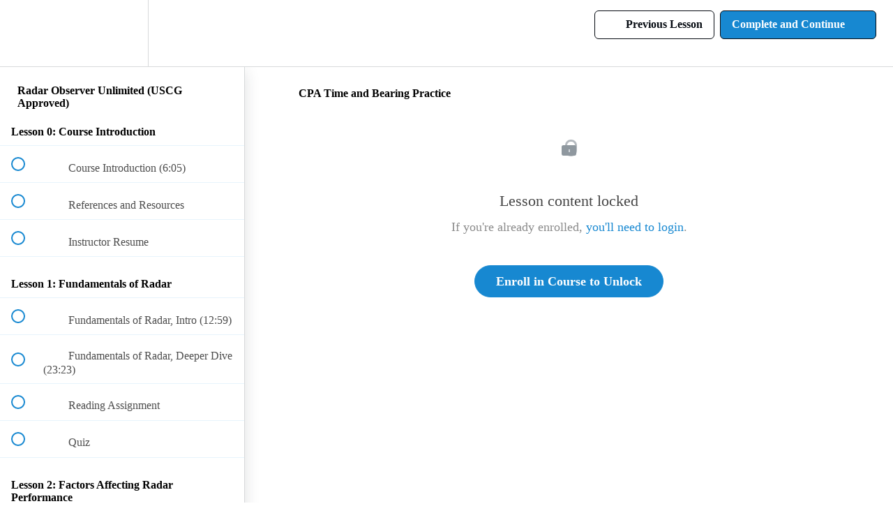

--- FILE ---
content_type: text/html; charset=utf-8
request_url: https://practical-navigator-training.teachable.com/courses/radar-observer-unlimited-online/lectures/42146930
body_size: 31254
content:
<!DOCTYPE html>
<html>
  <head>
    <script src="https://releases.transloadit.com/uppy/v4.18.0/uppy.min.js"></script><link rel="stylesheet" href="https://releases.transloadit.com/uppy/v4.18.0/uppy.min.css" />
    <link href='https://static-media.hotmart.com/147P1FPpkt7qlxFtMc_dSkmxGmk=/32x32/https://uploads.teachablecdn.com/attachments/dzxeYO4hRum1HYxKyGRr_Chris.jpg' rel='icon' type='image/png'>

<link href='https://static-media.hotmart.com/N_cqU6DSPCDtrb1H-jI0RsdDJco=/72x72/https://uploads.teachablecdn.com/attachments/dzxeYO4hRum1HYxKyGRr_Chris.jpg' rel='apple-touch-icon' type='image/png'>

<link href='https://static-media.hotmart.com/YZbkyEDxfdEXkAbZ7szHX4ouJEw=/144x144/https://uploads.teachablecdn.com/attachments/dzxeYO4hRum1HYxKyGRr_Chris.jpg' rel='apple-touch-icon' type='image/png'>

<link href='https://static-media.hotmart.com/a4i9vviQR2gc5h4lb-8remP5trM=/320x345/https://uploads.teachablecdn.com/attachments/pzCFwd17R6m8haspzd9w_Photo+-+1+1.jpg' rel='apple-touch-startup-image' type='image/png'>

<link href='https://static-media.hotmart.com/8K-9HfKcqNwxnNCjzOT10xgwZhY=/640x690/https://uploads.teachablecdn.com/attachments/pzCFwd17R6m8haspzd9w_Photo+-+1+1.jpg' rel='apple-touch-startup-image' type='image/png'>

<meta name='apple-mobile-web-app-capable' content='yes' />
<meta charset="UTF-8">
<meta name="csrf-param" content="authenticity_token" />
<meta name="csrf-token" content="mS8PAVK37xeY4OBR8aJs51IFbe_gK6aWO6UaqnT-HJdw86uSbVLu7lSOSPwonn8bmW7tqjLRkyAwG8_K8oNoVQ" />
<link rel="stylesheet" href="https://fedora.teachablecdn.com/assets/bootstrap-748e653be2be27c8e709ced95eab64a05c870fcc9544b56e33dfe1a9a539317d.css" data-turbolinks-track="true" /><link href="https://teachable-themeable.learning.teachable.com/themecss/production/base.css?_=c56959d8ddeb&amp;brand_course_heading=%23ffffff&amp;brand_heading=%23333333&amp;brand_homepage_heading=%23ffffff&amp;brand_navbar_fixed_text=%23ffffff&amp;brand_navbar_text=%23040910&amp;brand_primary=%23ffffff&amp;brand_secondary=%231788D1&amp;brand_text=%23333333&amp;font=SourceSansPro&amp;logged_out_homepage_background_image_overlay=0.44&amp;logged_out_homepage_background_image_url=https%3A%2F%2Fuploads.teachablecdn.com%2Fattachments%2FpzCFwd17R6m8haspzd9w_Photo%2B-%2B1%2B1.jpg" rel="stylesheet" data-turbolinks-track="true"></link>
<title>CPA Time and Bearing Practice | Practical Navigator Training</title>
<meta name="description" content="Add a radar endorsement to your merchant mariner credential.">
<link rel="canonical" href="https://practical-navigator-training.teachable.com/courses/1842594/lectures/42146930">
<meta property="og:description" content="Add a radar endorsement to your merchant mariner credential. ">
<meta property="og:image" content="https://file-uploads.teachablecdn.com/e23eb3a7a8c1479dbab096e6f58a05f1/55a137e0777f4391aa3fea83ca92d900">
<meta property="og:title" content="CPA Time and Bearing Practice">
<meta property="og:type" content="website">
<meta property="og:url" content="https://practical-navigator-training.teachable.com/courses/1842594/lectures/42146930">
<meta name="brand_video_player_color" content="#2057A8">
<meta name="site_title" content="Practical Navigator Training">
<style></style>
<script src='//fast.wistia.com/assets/external/E-v1.js'></script>
<script
  src='https://www.recaptcha.net/recaptcha/api.js'
  async
  defer></script>



      <meta name="asset_host" content="https://fedora.teachablecdn.com">
     <script>
  (function () {
    const origCreateElement = Document.prototype.createElement;
    Document.prototype.createElement = function () {
      const el = origCreateElement.apply(this, arguments);
      if (arguments[0].toLowerCase() === "video") {
        const observer = new MutationObserver(() => {
          if (
            el.src &&
            el.src.startsWith("data:video") &&
            el.autoplay &&
            el.style.display === "none"
          ) {
            el.removeAttribute("autoplay");
            el.autoplay = false;
            el.style.display = "none";
            observer.disconnect();
          }
        });
        observer.observe(el, {
          attributes: true,
          attributeFilter: ["src", "autoplay", "style"],
        });
      }
      return el;
    };
  })();
</script>
<script src="https://fedora.teachablecdn.com/packs/student-globals--1463f1f1bdf1bb9a431c.js"></script><script src="https://fedora.teachablecdn.com/packs/student-legacy--38db0977d3748059802d.js"></script><script src="https://fedora.teachablecdn.com/packs/student--e4ea9b8f25228072afe8.js"></script>
<meta id='iris-url' data-iris-url=https://eventable.internal.teachable.com />
<script type="text/javascript">
  window.heap=window.heap||[],heap.load=function(e,t){window.heap.appid=e,window.heap.config=t=t||{};var r=document.createElement("script");r.type="text/javascript",r.async=!0,r.src="https://cdn.heapanalytics.com/js/heap-"+e+".js";var a=document.getElementsByTagName("script")[0];a.parentNode.insertBefore(r,a);for(var n=function(e){return function(){heap.push([e].concat(Array.prototype.slice.call(arguments,0)))}},p=["addEventProperties","addUserProperties","clearEventProperties","identify","resetIdentity","removeEventProperty","setEventProperties","track","unsetEventProperty"],o=0;o<p.length;o++)heap[p[o]]=n(p[o])},heap.load("318805607");
  window.heapShouldTrackUser = true;
</script>


<script type="text/javascript">
  var _user_id = ''; // Set to the user's ID, username, or email address, or '' if not yet known.
  var _session_id = '242b7d9d9504625edbe9395a8f77173e'; // Set to a unique session ID for the visitor's current browsing session.

  var _sift = window._sift = window._sift || [];
  _sift.push(['_setAccount', '2e541754ec']);
  _sift.push(['_setUserId', _user_id]);
  _sift.push(['_setSessionId', _session_id]);
  _sift.push(['_trackPageview']);

  (function() {
    function ls() {
      var e = document.createElement('script');
      e.src = 'https://cdn.sift.com/s.js';
      document.body.appendChild(e);
    }
    if (window.attachEvent) {
      window.attachEvent('onload', ls);
    } else {
      window.addEventListener('load', ls, false);
    }
  })();
</script>





<!-- Google tag (gtag.js) -->
<script async src="https://www.googletagmanager.com/gtag/js?id=G-SL8LSCXHSV"></script>
<script>
  window.dataLayer = window.dataLayer || [];
  function gtag(){dataLayer.push(arguments);}
  gtag('js', new Date());

  gtag('config', 'G-SL8LSCXHSV', {
    'user_id': '',
    'school_id': '277345',
    'school_domain': 'practical-navigator-training.teachable.com'
  });
</script>



<meta http-equiv="X-UA-Compatible" content="IE=edge">
<script type="text/javascript">window.NREUM||(NREUM={});NREUM.info={"beacon":"bam.nr-data.net","errorBeacon":"bam.nr-data.net","licenseKey":"NRBR-08e3a2ada38dc55a529","applicationID":"1065060701","transactionName":"dAxdTUFZXVQEQh0JAFQXRktWRR5LCV9F","queueTime":0,"applicationTime":229,"agent":""}</script>
<script type="text/javascript">(window.NREUM||(NREUM={})).init={privacy:{cookies_enabled:true},ajax:{deny_list:["bam.nr-data.net"]},feature_flags:["soft_nav"],distributed_tracing:{enabled:true}};(window.NREUM||(NREUM={})).loader_config={agentID:"1103368432",accountID:"4102727",trustKey:"27503",xpid:"UAcHU1FRDxABVFdXBwcHUVQA",licenseKey:"NRBR-08e3a2ada38dc55a529",applicationID:"1065060701",browserID:"1103368432"};;/*! For license information please see nr-loader-spa-1.308.0.min.js.LICENSE.txt */
(()=>{var e,t,r={384:(e,t,r)=>{"use strict";r.d(t,{NT:()=>a,US:()=>u,Zm:()=>o,bQ:()=>d,dV:()=>c,pV:()=>l});var n=r(6154),i=r(1863),s=r(1910);const a={beacon:"bam.nr-data.net",errorBeacon:"bam.nr-data.net"};function o(){return n.gm.NREUM||(n.gm.NREUM={}),void 0===n.gm.newrelic&&(n.gm.newrelic=n.gm.NREUM),n.gm.NREUM}function c(){let e=o();return e.o||(e.o={ST:n.gm.setTimeout,SI:n.gm.setImmediate||n.gm.setInterval,CT:n.gm.clearTimeout,XHR:n.gm.XMLHttpRequest,REQ:n.gm.Request,EV:n.gm.Event,PR:n.gm.Promise,MO:n.gm.MutationObserver,FETCH:n.gm.fetch,WS:n.gm.WebSocket},(0,s.i)(...Object.values(e.o))),e}function d(e,t){let r=o();r.initializedAgents??={},t.initializedAt={ms:(0,i.t)(),date:new Date},r.initializedAgents[e]=t}function u(e,t){o()[e]=t}function l(){return function(){let e=o();const t=e.info||{};e.info={beacon:a.beacon,errorBeacon:a.errorBeacon,...t}}(),function(){let e=o();const t=e.init||{};e.init={...t}}(),c(),function(){let e=o();const t=e.loader_config||{};e.loader_config={...t}}(),o()}},782:(e,t,r)=>{"use strict";r.d(t,{T:()=>n});const n=r(860).K7.pageViewTiming},860:(e,t,r)=>{"use strict";r.d(t,{$J:()=>u,K7:()=>c,P3:()=>d,XX:()=>i,Yy:()=>o,df:()=>s,qY:()=>n,v4:()=>a});const n="events",i="jserrors",s="browser/blobs",a="rum",o="browser/logs",c={ajax:"ajax",genericEvents:"generic_events",jserrors:i,logging:"logging",metrics:"metrics",pageAction:"page_action",pageViewEvent:"page_view_event",pageViewTiming:"page_view_timing",sessionReplay:"session_replay",sessionTrace:"session_trace",softNav:"soft_navigations",spa:"spa"},d={[c.pageViewEvent]:1,[c.pageViewTiming]:2,[c.metrics]:3,[c.jserrors]:4,[c.spa]:5,[c.ajax]:6,[c.sessionTrace]:7,[c.softNav]:8,[c.sessionReplay]:9,[c.logging]:10,[c.genericEvents]:11},u={[c.pageViewEvent]:a,[c.pageViewTiming]:n,[c.ajax]:n,[c.spa]:n,[c.softNav]:n,[c.metrics]:i,[c.jserrors]:i,[c.sessionTrace]:s,[c.sessionReplay]:s,[c.logging]:o,[c.genericEvents]:"ins"}},944:(e,t,r)=>{"use strict";r.d(t,{R:()=>i});var n=r(3241);function i(e,t){"function"==typeof console.debug&&(console.debug("New Relic Warning: https://github.com/newrelic/newrelic-browser-agent/blob/main/docs/warning-codes.md#".concat(e),t),(0,n.W)({agentIdentifier:null,drained:null,type:"data",name:"warn",feature:"warn",data:{code:e,secondary:t}}))}},993:(e,t,r)=>{"use strict";r.d(t,{A$:()=>s,ET:()=>a,TZ:()=>o,p_:()=>i});var n=r(860);const i={ERROR:"ERROR",WARN:"WARN",INFO:"INFO",DEBUG:"DEBUG",TRACE:"TRACE"},s={OFF:0,ERROR:1,WARN:2,INFO:3,DEBUG:4,TRACE:5},a="log",o=n.K7.logging},1541:(e,t,r)=>{"use strict";r.d(t,{U:()=>i,f:()=>n});const n={MFE:"MFE",BA:"BA"};function i(e,t){if(2!==t?.harvestEndpointVersion)return{};const r=t.agentRef.runtime.appMetadata.agents[0].entityGuid;return e?{"source.id":e.id,"source.name":e.name,"source.type":e.type,"parent.id":e.parent?.id||r,"parent.type":e.parent?.type||n.BA}:{"entity.guid":r,appId:t.agentRef.info.applicationID}}},1687:(e,t,r)=>{"use strict";r.d(t,{Ak:()=>d,Ze:()=>h,x3:()=>u});var n=r(3241),i=r(7836),s=r(3606),a=r(860),o=r(2646);const c={};function d(e,t){const r={staged:!1,priority:a.P3[t]||0};l(e),c[e].get(t)||c[e].set(t,r)}function u(e,t){e&&c[e]&&(c[e].get(t)&&c[e].delete(t),p(e,t,!1),c[e].size&&f(e))}function l(e){if(!e)throw new Error("agentIdentifier required");c[e]||(c[e]=new Map)}function h(e="",t="feature",r=!1){if(l(e),!e||!c[e].get(t)||r)return p(e,t);c[e].get(t).staged=!0,f(e)}function f(e){const t=Array.from(c[e]);t.every(([e,t])=>t.staged)&&(t.sort((e,t)=>e[1].priority-t[1].priority),t.forEach(([t])=>{c[e].delete(t),p(e,t)}))}function p(e,t,r=!0){const a=e?i.ee.get(e):i.ee,c=s.i.handlers;if(!a.aborted&&a.backlog&&c){if((0,n.W)({agentIdentifier:e,type:"lifecycle",name:"drain",feature:t}),r){const e=a.backlog[t],r=c[t];if(r){for(let t=0;e&&t<e.length;++t)g(e[t],r);Object.entries(r).forEach(([e,t])=>{Object.values(t||{}).forEach(t=>{t[0]?.on&&t[0]?.context()instanceof o.y&&t[0].on(e,t[1])})})}}a.isolatedBacklog||delete c[t],a.backlog[t]=null,a.emit("drain-"+t,[])}}function g(e,t){var r=e[1];Object.values(t[r]||{}).forEach(t=>{var r=e[0];if(t[0]===r){var n=t[1],i=e[3],s=e[2];n.apply(i,s)}})}},1738:(e,t,r)=>{"use strict";r.d(t,{U:()=>f,Y:()=>h});var n=r(3241),i=r(9908),s=r(1863),a=r(944),o=r(5701),c=r(3969),d=r(8362),u=r(860),l=r(4261);function h(e,t,r,s){const h=s||r;!h||h[e]&&h[e]!==d.d.prototype[e]||(h[e]=function(){(0,i.p)(c.xV,["API/"+e+"/called"],void 0,u.K7.metrics,r.ee),(0,n.W)({agentIdentifier:r.agentIdentifier,drained:!!o.B?.[r.agentIdentifier],type:"data",name:"api",feature:l.Pl+e,data:{}});try{return t.apply(this,arguments)}catch(e){(0,a.R)(23,e)}})}function f(e,t,r,n,a){const o=e.info;null===r?delete o.jsAttributes[t]:o.jsAttributes[t]=r,(a||null===r)&&(0,i.p)(l.Pl+n,[(0,s.t)(),t,r],void 0,"session",e.ee)}},1741:(e,t,r)=>{"use strict";r.d(t,{W:()=>s});var n=r(944),i=r(4261);class s{#e(e,...t){if(this[e]!==s.prototype[e])return this[e](...t);(0,n.R)(35,e)}addPageAction(e,t){return this.#e(i.hG,e,t)}register(e){return this.#e(i.eY,e)}recordCustomEvent(e,t){return this.#e(i.fF,e,t)}setPageViewName(e,t){return this.#e(i.Fw,e,t)}setCustomAttribute(e,t,r){return this.#e(i.cD,e,t,r)}noticeError(e,t){return this.#e(i.o5,e,t)}setUserId(e,t=!1){return this.#e(i.Dl,e,t)}setApplicationVersion(e){return this.#e(i.nb,e)}setErrorHandler(e){return this.#e(i.bt,e)}addRelease(e,t){return this.#e(i.k6,e,t)}log(e,t){return this.#e(i.$9,e,t)}start(){return this.#e(i.d3)}finished(e){return this.#e(i.BL,e)}recordReplay(){return this.#e(i.CH)}pauseReplay(){return this.#e(i.Tb)}addToTrace(e){return this.#e(i.U2,e)}setCurrentRouteName(e){return this.#e(i.PA,e)}interaction(e){return this.#e(i.dT,e)}wrapLogger(e,t,r){return this.#e(i.Wb,e,t,r)}measure(e,t){return this.#e(i.V1,e,t)}consent(e){return this.#e(i.Pv,e)}}},1863:(e,t,r)=>{"use strict";function n(){return Math.floor(performance.now())}r.d(t,{t:()=>n})},1910:(e,t,r)=>{"use strict";r.d(t,{i:()=>s});var n=r(944);const i=new Map;function s(...e){return e.every(e=>{if(i.has(e))return i.get(e);const t="function"==typeof e?e.toString():"",r=t.includes("[native code]"),s=t.includes("nrWrapper");return r||s||(0,n.R)(64,e?.name||t),i.set(e,r),r})}},2555:(e,t,r)=>{"use strict";r.d(t,{D:()=>o,f:()=>a});var n=r(384),i=r(8122);const s={beacon:n.NT.beacon,errorBeacon:n.NT.errorBeacon,licenseKey:void 0,applicationID:void 0,sa:void 0,queueTime:void 0,applicationTime:void 0,ttGuid:void 0,user:void 0,account:void 0,product:void 0,extra:void 0,jsAttributes:{},userAttributes:void 0,atts:void 0,transactionName:void 0,tNamePlain:void 0};function a(e){try{return!!e.licenseKey&&!!e.errorBeacon&&!!e.applicationID}catch(e){return!1}}const o=e=>(0,i.a)(e,s)},2614:(e,t,r)=>{"use strict";r.d(t,{BB:()=>a,H3:()=>n,g:()=>d,iL:()=>c,tS:()=>o,uh:()=>i,wk:()=>s});const n="NRBA",i="SESSION",s=144e5,a=18e5,o={STARTED:"session-started",PAUSE:"session-pause",RESET:"session-reset",RESUME:"session-resume",UPDATE:"session-update"},c={SAME_TAB:"same-tab",CROSS_TAB:"cross-tab"},d={OFF:0,FULL:1,ERROR:2}},2646:(e,t,r)=>{"use strict";r.d(t,{y:()=>n});class n{constructor(e){this.contextId=e}}},2843:(e,t,r)=>{"use strict";r.d(t,{G:()=>s,u:()=>i});var n=r(3878);function i(e,t=!1,r,i){(0,n.DD)("visibilitychange",function(){if(t)return void("hidden"===document.visibilityState&&e());e(document.visibilityState)},r,i)}function s(e,t,r){(0,n.sp)("pagehide",e,t,r)}},3241:(e,t,r)=>{"use strict";r.d(t,{W:()=>s});var n=r(6154);const i="newrelic";function s(e={}){try{n.gm.dispatchEvent(new CustomEvent(i,{detail:e}))}catch(e){}}},3304:(e,t,r)=>{"use strict";r.d(t,{A:()=>s});var n=r(7836);const i=()=>{const e=new WeakSet;return(t,r)=>{if("object"==typeof r&&null!==r){if(e.has(r))return;e.add(r)}return r}};function s(e){try{return JSON.stringify(e,i())??""}catch(e){try{n.ee.emit("internal-error",[e])}catch(e){}return""}}},3333:(e,t,r)=>{"use strict";r.d(t,{$v:()=>u,TZ:()=>n,Xh:()=>c,Zp:()=>i,kd:()=>d,mq:()=>o,nf:()=>a,qN:()=>s});const n=r(860).K7.genericEvents,i=["auxclick","click","copy","keydown","paste","scrollend"],s=["focus","blur"],a=4,o=1e3,c=2e3,d=["PageAction","UserAction","BrowserPerformance"],u={RESOURCES:"experimental.resources",REGISTER:"register"}},3434:(e,t,r)=>{"use strict";r.d(t,{Jt:()=>s,YM:()=>d});var n=r(7836),i=r(5607);const s="nr@original:".concat(i.W),a=50;var o=Object.prototype.hasOwnProperty,c=!1;function d(e,t){return e||(e=n.ee),r.inPlace=function(e,t,n,i,s){n||(n="");const a="-"===n.charAt(0);for(let o=0;o<t.length;o++){const c=t[o],d=e[c];l(d)||(e[c]=r(d,a?c+n:n,i,c,s))}},r.flag=s,r;function r(t,r,n,c,d){return l(t)?t:(r||(r=""),nrWrapper[s]=t,function(e,t,r){if(Object.defineProperty&&Object.keys)try{return Object.keys(e).forEach(function(r){Object.defineProperty(t,r,{get:function(){return e[r]},set:function(t){return e[r]=t,t}})}),t}catch(e){u([e],r)}for(var n in e)o.call(e,n)&&(t[n]=e[n])}(t,nrWrapper,e),nrWrapper);function nrWrapper(){var s,o,l,h;let f;try{o=this,s=[...arguments],l="function"==typeof n?n(s,o):n||{}}catch(t){u([t,"",[s,o,c],l],e)}i(r+"start",[s,o,c],l,d);const p=performance.now();let g;try{return h=t.apply(o,s),g=performance.now(),h}catch(e){throw g=performance.now(),i(r+"err",[s,o,e],l,d),f=e,f}finally{const e=g-p,t={start:p,end:g,duration:e,isLongTask:e>=a,methodName:c,thrownError:f};t.isLongTask&&i("long-task",[t,o],l,d),i(r+"end",[s,o,h],l,d)}}}function i(r,n,i,s){if(!c||t){var a=c;c=!0;try{e.emit(r,n,i,t,s)}catch(t){u([t,r,n,i],e)}c=a}}}function u(e,t){t||(t=n.ee);try{t.emit("internal-error",e)}catch(e){}}function l(e){return!(e&&"function"==typeof e&&e.apply&&!e[s])}},3606:(e,t,r)=>{"use strict";r.d(t,{i:()=>s});var n=r(9908);s.on=a;var i=s.handlers={};function s(e,t,r,s){a(s||n.d,i,e,t,r)}function a(e,t,r,i,s){s||(s="feature"),e||(e=n.d);var a=t[s]=t[s]||{};(a[r]=a[r]||[]).push([e,i])}},3738:(e,t,r)=>{"use strict";r.d(t,{He:()=>i,Kp:()=>o,Lc:()=>d,Rz:()=>u,TZ:()=>n,bD:()=>s,d3:()=>a,jx:()=>l,sl:()=>h,uP:()=>c});const n=r(860).K7.sessionTrace,i="bstResource",s="resource",a="-start",o="-end",c="fn"+a,d="fn"+o,u="pushState",l=1e3,h=3e4},3785:(e,t,r)=>{"use strict";r.d(t,{R:()=>c,b:()=>d});var n=r(9908),i=r(1863),s=r(860),a=r(3969),o=r(993);function c(e,t,r={},c=o.p_.INFO,d=!0,u,l=(0,i.t)()){(0,n.p)(a.xV,["API/logging/".concat(c.toLowerCase(),"/called")],void 0,s.K7.metrics,e),(0,n.p)(o.ET,[l,t,r,c,d,u],void 0,s.K7.logging,e)}function d(e){return"string"==typeof e&&Object.values(o.p_).some(t=>t===e.toUpperCase().trim())}},3878:(e,t,r)=>{"use strict";function n(e,t){return{capture:e,passive:!1,signal:t}}function i(e,t,r=!1,i){window.addEventListener(e,t,n(r,i))}function s(e,t,r=!1,i){document.addEventListener(e,t,n(r,i))}r.d(t,{DD:()=>s,jT:()=>n,sp:()=>i})},3962:(e,t,r)=>{"use strict";r.d(t,{AM:()=>a,O2:()=>l,OV:()=>s,Qu:()=>h,TZ:()=>c,ih:()=>f,pP:()=>o,t1:()=>u,tC:()=>i,wD:()=>d});var n=r(860);const i=["click","keydown","submit"],s="popstate",a="api",o="initialPageLoad",c=n.K7.softNav,d=5e3,u=500,l={INITIAL_PAGE_LOAD:"",ROUTE_CHANGE:1,UNSPECIFIED:2},h={INTERACTION:1,AJAX:2,CUSTOM_END:3,CUSTOM_TRACER:4},f={IP:"in progress",PF:"pending finish",FIN:"finished",CAN:"cancelled"}},3969:(e,t,r)=>{"use strict";r.d(t,{TZ:()=>n,XG:()=>o,rs:()=>i,xV:()=>a,z_:()=>s});const n=r(860).K7.metrics,i="sm",s="cm",a="storeSupportabilityMetrics",o="storeEventMetrics"},4234:(e,t,r)=>{"use strict";r.d(t,{W:()=>s});var n=r(7836),i=r(1687);class s{constructor(e,t){this.agentIdentifier=e,this.ee=n.ee.get(e),this.featureName=t,this.blocked=!1}deregisterDrain(){(0,i.x3)(this.agentIdentifier,this.featureName)}}},4261:(e,t,r)=>{"use strict";r.d(t,{$9:()=>u,BL:()=>c,CH:()=>p,Dl:()=>R,Fw:()=>w,PA:()=>v,Pl:()=>n,Pv:()=>A,Tb:()=>h,U2:()=>a,V1:()=>E,Wb:()=>T,bt:()=>y,cD:()=>b,d3:()=>x,dT:()=>d,eY:()=>g,fF:()=>f,hG:()=>s,hw:()=>i,k6:()=>o,nb:()=>m,o5:()=>l});const n="api-",i=n+"ixn-",s="addPageAction",a="addToTrace",o="addRelease",c="finished",d="interaction",u="log",l="noticeError",h="pauseReplay",f="recordCustomEvent",p="recordReplay",g="register",m="setApplicationVersion",v="setCurrentRouteName",b="setCustomAttribute",y="setErrorHandler",w="setPageViewName",R="setUserId",x="start",T="wrapLogger",E="measure",A="consent"},5205:(e,t,r)=>{"use strict";r.d(t,{j:()=>S});var n=r(384),i=r(1741);var s=r(2555),a=r(3333);const o=e=>{if(!e||"string"!=typeof e)return!1;try{document.createDocumentFragment().querySelector(e)}catch{return!1}return!0};var c=r(2614),d=r(944),u=r(8122);const l="[data-nr-mask]",h=e=>(0,u.a)(e,(()=>{const e={feature_flags:[],experimental:{allow_registered_children:!1,resources:!1},mask_selector:"*",block_selector:"[data-nr-block]",mask_input_options:{color:!1,date:!1,"datetime-local":!1,email:!1,month:!1,number:!1,range:!1,search:!1,tel:!1,text:!1,time:!1,url:!1,week:!1,textarea:!1,select:!1,password:!0}};return{ajax:{deny_list:void 0,block_internal:!0,enabled:!0,autoStart:!0},api:{get allow_registered_children(){return e.feature_flags.includes(a.$v.REGISTER)||e.experimental.allow_registered_children},set allow_registered_children(t){e.experimental.allow_registered_children=t},duplicate_registered_data:!1},browser_consent_mode:{enabled:!1},distributed_tracing:{enabled:void 0,exclude_newrelic_header:void 0,cors_use_newrelic_header:void 0,cors_use_tracecontext_headers:void 0,allowed_origins:void 0},get feature_flags(){return e.feature_flags},set feature_flags(t){e.feature_flags=t},generic_events:{enabled:!0,autoStart:!0},harvest:{interval:30},jserrors:{enabled:!0,autoStart:!0},logging:{enabled:!0,autoStart:!0},metrics:{enabled:!0,autoStart:!0},obfuscate:void 0,page_action:{enabled:!0},page_view_event:{enabled:!0,autoStart:!0},page_view_timing:{enabled:!0,autoStart:!0},performance:{capture_marks:!1,capture_measures:!1,capture_detail:!0,resources:{get enabled(){return e.feature_flags.includes(a.$v.RESOURCES)||e.experimental.resources},set enabled(t){e.experimental.resources=t},asset_types:[],first_party_domains:[],ignore_newrelic:!0}},privacy:{cookies_enabled:!0},proxy:{assets:void 0,beacon:void 0},session:{expiresMs:c.wk,inactiveMs:c.BB},session_replay:{autoStart:!0,enabled:!1,preload:!1,sampling_rate:10,error_sampling_rate:100,collect_fonts:!1,inline_images:!1,fix_stylesheets:!0,mask_all_inputs:!0,get mask_text_selector(){return e.mask_selector},set mask_text_selector(t){o(t)?e.mask_selector="".concat(t,",").concat(l):""===t||null===t?e.mask_selector=l:(0,d.R)(5,t)},get block_class(){return"nr-block"},get ignore_class(){return"nr-ignore"},get mask_text_class(){return"nr-mask"},get block_selector(){return e.block_selector},set block_selector(t){o(t)?e.block_selector+=",".concat(t):""!==t&&(0,d.R)(6,t)},get mask_input_options(){return e.mask_input_options},set mask_input_options(t){t&&"object"==typeof t?e.mask_input_options={...t,password:!0}:(0,d.R)(7,t)}},session_trace:{enabled:!0,autoStart:!0},soft_navigations:{enabled:!0,autoStart:!0},spa:{enabled:!0,autoStart:!0},ssl:void 0,user_actions:{enabled:!0,elementAttributes:["id","className","tagName","type"]}}})());var f=r(6154),p=r(9324);let g=0;const m={buildEnv:p.F3,distMethod:p.Xs,version:p.xv,originTime:f.WN},v={consented:!1},b={appMetadata:{},get consented(){return this.session?.state?.consent||v.consented},set consented(e){v.consented=e},customTransaction:void 0,denyList:void 0,disabled:!1,harvester:void 0,isolatedBacklog:!1,isRecording:!1,loaderType:void 0,maxBytes:3e4,obfuscator:void 0,onerror:void 0,ptid:void 0,releaseIds:{},session:void 0,timeKeeper:void 0,registeredEntities:[],jsAttributesMetadata:{bytes:0},get harvestCount(){return++g}},y=e=>{const t=(0,u.a)(e,b),r=Object.keys(m).reduce((e,t)=>(e[t]={value:m[t],writable:!1,configurable:!0,enumerable:!0},e),{});return Object.defineProperties(t,r)};var w=r(5701);const R=e=>{const t=e.startsWith("http");e+="/",r.p=t?e:"https://"+e};var x=r(7836),T=r(3241);const E={accountID:void 0,trustKey:void 0,agentID:void 0,licenseKey:void 0,applicationID:void 0,xpid:void 0},A=e=>(0,u.a)(e,E),_=new Set;function S(e,t={},r,a){let{init:o,info:c,loader_config:d,runtime:u={},exposed:l=!0}=t;if(!c){const e=(0,n.pV)();o=e.init,c=e.info,d=e.loader_config}e.init=h(o||{}),e.loader_config=A(d||{}),c.jsAttributes??={},f.bv&&(c.jsAttributes.isWorker=!0),e.info=(0,s.D)(c);const p=e.init,g=[c.beacon,c.errorBeacon];_.has(e.agentIdentifier)||(p.proxy.assets&&(R(p.proxy.assets),g.push(p.proxy.assets)),p.proxy.beacon&&g.push(p.proxy.beacon),e.beacons=[...g],function(e){const t=(0,n.pV)();Object.getOwnPropertyNames(i.W.prototype).forEach(r=>{const n=i.W.prototype[r];if("function"!=typeof n||"constructor"===n)return;let s=t[r];e[r]&&!1!==e.exposed&&"micro-agent"!==e.runtime?.loaderType&&(t[r]=(...t)=>{const n=e[r](...t);return s?s(...t):n})})}(e),(0,n.US)("activatedFeatures",w.B)),u.denyList=[...p.ajax.deny_list||[],...p.ajax.block_internal?g:[]],u.ptid=e.agentIdentifier,u.loaderType=r,e.runtime=y(u),_.has(e.agentIdentifier)||(e.ee=x.ee.get(e.agentIdentifier),e.exposed=l,(0,T.W)({agentIdentifier:e.agentIdentifier,drained:!!w.B?.[e.agentIdentifier],type:"lifecycle",name:"initialize",feature:void 0,data:e.config})),_.add(e.agentIdentifier)}},5270:(e,t,r)=>{"use strict";r.d(t,{Aw:()=>a,SR:()=>s,rF:()=>o});var n=r(384),i=r(7767);function s(e){return!!(0,n.dV)().o.MO&&(0,i.V)(e)&&!0===e?.session_trace.enabled}function a(e){return!0===e?.session_replay.preload&&s(e)}function o(e,t){try{if("string"==typeof t?.type){if("password"===t.type.toLowerCase())return"*".repeat(e?.length||0);if(void 0!==t?.dataset?.nrUnmask||t?.classList?.contains("nr-unmask"))return e}}catch(e){}return"string"==typeof e?e.replace(/[\S]/g,"*"):"*".repeat(e?.length||0)}},5289:(e,t,r)=>{"use strict";r.d(t,{GG:()=>a,Qr:()=>c,sB:()=>o});var n=r(3878),i=r(6389);function s(){return"undefined"==typeof document||"complete"===document.readyState}function a(e,t){if(s())return e();const r=(0,i.J)(e),a=setInterval(()=>{s()&&(clearInterval(a),r())},500);(0,n.sp)("load",r,t)}function o(e){if(s())return e();(0,n.DD)("DOMContentLoaded",e)}function c(e){if(s())return e();(0,n.sp)("popstate",e)}},5607:(e,t,r)=>{"use strict";r.d(t,{W:()=>n});const n=(0,r(9566).bz)()},5701:(e,t,r)=>{"use strict";r.d(t,{B:()=>s,t:()=>a});var n=r(3241);const i=new Set,s={};function a(e,t){const r=t.agentIdentifier;s[r]??={},e&&"object"==typeof e&&(i.has(r)||(t.ee.emit("rumresp",[e]),s[r]=e,i.add(r),(0,n.W)({agentIdentifier:r,loaded:!0,drained:!0,type:"lifecycle",name:"load",feature:void 0,data:e})))}},6154:(e,t,r)=>{"use strict";r.d(t,{OF:()=>d,RI:()=>i,WN:()=>h,bv:()=>s,eN:()=>f,gm:()=>a,lR:()=>l,m:()=>c,mw:()=>o,sb:()=>u});var n=r(1863);const i="undefined"!=typeof window&&!!window.document,s="undefined"!=typeof WorkerGlobalScope&&("undefined"!=typeof self&&self instanceof WorkerGlobalScope&&self.navigator instanceof WorkerNavigator||"undefined"!=typeof globalThis&&globalThis instanceof WorkerGlobalScope&&globalThis.navigator instanceof WorkerNavigator),a=i?window:"undefined"!=typeof WorkerGlobalScope&&("undefined"!=typeof self&&self instanceof WorkerGlobalScope&&self||"undefined"!=typeof globalThis&&globalThis instanceof WorkerGlobalScope&&globalThis),o=Boolean("hidden"===a?.document?.visibilityState),c=""+a?.location,d=/iPad|iPhone|iPod/.test(a.navigator?.userAgent),u=d&&"undefined"==typeof SharedWorker,l=(()=>{const e=a.navigator?.userAgent?.match(/Firefox[/\s](\d+\.\d+)/);return Array.isArray(e)&&e.length>=2?+e[1]:0})(),h=Date.now()-(0,n.t)(),f=()=>"undefined"!=typeof PerformanceNavigationTiming&&a?.performance?.getEntriesByType("navigation")?.[0]?.responseStart},6344:(e,t,r)=>{"use strict";r.d(t,{BB:()=>u,Qb:()=>l,TZ:()=>i,Ug:()=>a,Vh:()=>s,_s:()=>o,bc:()=>d,yP:()=>c});var n=r(2614);const i=r(860).K7.sessionReplay,s="errorDuringReplay",a=.12,o={DomContentLoaded:0,Load:1,FullSnapshot:2,IncrementalSnapshot:3,Meta:4,Custom:5},c={[n.g.ERROR]:15e3,[n.g.FULL]:3e5,[n.g.OFF]:0},d={RESET:{message:"Session was reset",sm:"Reset"},IMPORT:{message:"Recorder failed to import",sm:"Import"},TOO_MANY:{message:"429: Too Many Requests",sm:"Too-Many"},TOO_BIG:{message:"Payload was too large",sm:"Too-Big"},CROSS_TAB:{message:"Session Entity was set to OFF on another tab",sm:"Cross-Tab"},ENTITLEMENTS:{message:"Session Replay is not allowed and will not be started",sm:"Entitlement"}},u=5e3,l={API:"api",RESUME:"resume",SWITCH_TO_FULL:"switchToFull",INITIALIZE:"initialize",PRELOAD:"preload"}},6389:(e,t,r)=>{"use strict";function n(e,t=500,r={}){const n=r?.leading||!1;let i;return(...r)=>{n&&void 0===i&&(e.apply(this,r),i=setTimeout(()=>{i=clearTimeout(i)},t)),n||(clearTimeout(i),i=setTimeout(()=>{e.apply(this,r)},t))}}function i(e){let t=!1;return(...r)=>{t||(t=!0,e.apply(this,r))}}r.d(t,{J:()=>i,s:()=>n})},6630:(e,t,r)=>{"use strict";r.d(t,{T:()=>n});const n=r(860).K7.pageViewEvent},6774:(e,t,r)=>{"use strict";r.d(t,{T:()=>n});const n=r(860).K7.jserrors},7295:(e,t,r)=>{"use strict";r.d(t,{Xv:()=>a,gX:()=>i,iW:()=>s});var n=[];function i(e){if(!e||s(e))return!1;if(0===n.length)return!0;if("*"===n[0].hostname)return!1;for(var t=0;t<n.length;t++){var r=n[t];if(r.hostname.test(e.hostname)&&r.pathname.test(e.pathname))return!1}return!0}function s(e){return void 0===e.hostname}function a(e){if(n=[],e&&e.length)for(var t=0;t<e.length;t++){let r=e[t];if(!r)continue;if("*"===r)return void(n=[{hostname:"*"}]);0===r.indexOf("http://")?r=r.substring(7):0===r.indexOf("https://")&&(r=r.substring(8));const i=r.indexOf("/");let s,a;i>0?(s=r.substring(0,i),a=r.substring(i)):(s=r,a="*");let[c]=s.split(":");n.push({hostname:o(c),pathname:o(a,!0)})}}function o(e,t=!1){const r=e.replace(/[.+?^${}()|[\]\\]/g,e=>"\\"+e).replace(/\*/g,".*?");return new RegExp((t?"^":"")+r+"$")}},7485:(e,t,r)=>{"use strict";r.d(t,{D:()=>i});var n=r(6154);function i(e){if(0===(e||"").indexOf("data:"))return{protocol:"data"};try{const t=new URL(e,location.href),r={port:t.port,hostname:t.hostname,pathname:t.pathname,search:t.search,protocol:t.protocol.slice(0,t.protocol.indexOf(":")),sameOrigin:t.protocol===n.gm?.location?.protocol&&t.host===n.gm?.location?.host};return r.port&&""!==r.port||("http:"===t.protocol&&(r.port="80"),"https:"===t.protocol&&(r.port="443")),r.pathname&&""!==r.pathname?r.pathname.startsWith("/")||(r.pathname="/".concat(r.pathname)):r.pathname="/",r}catch(e){return{}}}},7699:(e,t,r)=>{"use strict";r.d(t,{It:()=>s,KC:()=>o,No:()=>i,qh:()=>a});var n=r(860);const i=16e3,s=1e6,a="SESSION_ERROR",o={[n.K7.logging]:!0,[n.K7.genericEvents]:!1,[n.K7.jserrors]:!1,[n.K7.ajax]:!1}},7767:(e,t,r)=>{"use strict";r.d(t,{V:()=>i});var n=r(6154);const i=e=>n.RI&&!0===e?.privacy.cookies_enabled},7836:(e,t,r)=>{"use strict";r.d(t,{P:()=>o,ee:()=>c});var n=r(384),i=r(8990),s=r(2646),a=r(5607);const o="nr@context:".concat(a.W),c=function e(t,r){var n={},a={},u={},l=!1;try{l=16===r.length&&d.initializedAgents?.[r]?.runtime.isolatedBacklog}catch(e){}var h={on:p,addEventListener:p,removeEventListener:function(e,t){var r=n[e];if(!r)return;for(var i=0;i<r.length;i++)r[i]===t&&r.splice(i,1)},emit:function(e,r,n,i,s){!1!==s&&(s=!0);if(c.aborted&&!i)return;t&&s&&t.emit(e,r,n);var o=f(n);g(e).forEach(e=>{e.apply(o,r)});var d=v()[a[e]];d&&d.push([h,e,r,o]);return o},get:m,listeners:g,context:f,buffer:function(e,t){const r=v();if(t=t||"feature",h.aborted)return;Object.entries(e||{}).forEach(([e,n])=>{a[n]=t,t in r||(r[t]=[])})},abort:function(){h._aborted=!0,Object.keys(h.backlog).forEach(e=>{delete h.backlog[e]})},isBuffering:function(e){return!!v()[a[e]]},debugId:r,backlog:l?{}:t&&"object"==typeof t.backlog?t.backlog:{},isolatedBacklog:l};return Object.defineProperty(h,"aborted",{get:()=>{let e=h._aborted||!1;return e||(t&&(e=t.aborted),e)}}),h;function f(e){return e&&e instanceof s.y?e:e?(0,i.I)(e,o,()=>new s.y(o)):new s.y(o)}function p(e,t){n[e]=g(e).concat(t)}function g(e){return n[e]||[]}function m(t){return u[t]=u[t]||e(h,t)}function v(){return h.backlog}}(void 0,"globalEE"),d=(0,n.Zm)();d.ee||(d.ee=c)},8122:(e,t,r)=>{"use strict";r.d(t,{a:()=>i});var n=r(944);function i(e,t){try{if(!e||"object"!=typeof e)return(0,n.R)(3);if(!t||"object"!=typeof t)return(0,n.R)(4);const r=Object.create(Object.getPrototypeOf(t),Object.getOwnPropertyDescriptors(t)),s=0===Object.keys(r).length?e:r;for(let a in s)if(void 0!==e[a])try{if(null===e[a]){r[a]=null;continue}Array.isArray(e[a])&&Array.isArray(t[a])?r[a]=Array.from(new Set([...e[a],...t[a]])):"object"==typeof e[a]&&"object"==typeof t[a]?r[a]=i(e[a],t[a]):r[a]=e[a]}catch(e){r[a]||(0,n.R)(1,e)}return r}catch(e){(0,n.R)(2,e)}}},8139:(e,t,r)=>{"use strict";r.d(t,{u:()=>h});var n=r(7836),i=r(3434),s=r(8990),a=r(6154);const o={},c=a.gm.XMLHttpRequest,d="addEventListener",u="removeEventListener",l="nr@wrapped:".concat(n.P);function h(e){var t=function(e){return(e||n.ee).get("events")}(e);if(o[t.debugId]++)return t;o[t.debugId]=1;var r=(0,i.YM)(t,!0);function h(e){r.inPlace(e,[d,u],"-",p)}function p(e,t){return e[1]}return"getPrototypeOf"in Object&&(a.RI&&f(document,h),c&&f(c.prototype,h),f(a.gm,h)),t.on(d+"-start",function(e,t){var n=e[1];if(null!==n&&("function"==typeof n||"object"==typeof n)&&"newrelic"!==e[0]){var i=(0,s.I)(n,l,function(){var e={object:function(){if("function"!=typeof n.handleEvent)return;return n.handleEvent.apply(n,arguments)},function:n}[typeof n];return e?r(e,"fn-",null,e.name||"anonymous"):n});this.wrapped=e[1]=i}}),t.on(u+"-start",function(e){e[1]=this.wrapped||e[1]}),t}function f(e,t,...r){let n=e;for(;"object"==typeof n&&!Object.prototype.hasOwnProperty.call(n,d);)n=Object.getPrototypeOf(n);n&&t(n,...r)}},8362:(e,t,r)=>{"use strict";r.d(t,{d:()=>s});var n=r(9566),i=r(1741);class s extends i.W{agentIdentifier=(0,n.LA)(16)}},8374:(e,t,r)=>{r.nc=(()=>{try{return document?.currentScript?.nonce}catch(e){}return""})()},8990:(e,t,r)=>{"use strict";r.d(t,{I:()=>i});var n=Object.prototype.hasOwnProperty;function i(e,t,r){if(n.call(e,t))return e[t];var i=r();if(Object.defineProperty&&Object.keys)try{return Object.defineProperty(e,t,{value:i,writable:!0,enumerable:!1}),i}catch(e){}return e[t]=i,i}},9119:(e,t,r)=>{"use strict";r.d(t,{L:()=>s});var n=/([^?#]*)[^#]*(#[^?]*|$).*/,i=/([^?#]*)().*/;function s(e,t){return e?e.replace(t?n:i,"$1$2"):e}},9300:(e,t,r)=>{"use strict";r.d(t,{T:()=>n});const n=r(860).K7.ajax},9324:(e,t,r)=>{"use strict";r.d(t,{AJ:()=>a,F3:()=>i,Xs:()=>s,Yq:()=>o,xv:()=>n});const n="1.308.0",i="PROD",s="CDN",a="@newrelic/rrweb",o="1.0.1"},9566:(e,t,r)=>{"use strict";r.d(t,{LA:()=>o,ZF:()=>c,bz:()=>a,el:()=>d});var n=r(6154);const i="xxxxxxxx-xxxx-4xxx-yxxx-xxxxxxxxxxxx";function s(e,t){return e?15&e[t]:16*Math.random()|0}function a(){const e=n.gm?.crypto||n.gm?.msCrypto;let t,r=0;return e&&e.getRandomValues&&(t=e.getRandomValues(new Uint8Array(30))),i.split("").map(e=>"x"===e?s(t,r++).toString(16):"y"===e?(3&s()|8).toString(16):e).join("")}function o(e){const t=n.gm?.crypto||n.gm?.msCrypto;let r,i=0;t&&t.getRandomValues&&(r=t.getRandomValues(new Uint8Array(e)));const a=[];for(var o=0;o<e;o++)a.push(s(r,i++).toString(16));return a.join("")}function c(){return o(16)}function d(){return o(32)}},9908:(e,t,r)=>{"use strict";r.d(t,{d:()=>n,p:()=>i});var n=r(7836).ee.get("handle");function i(e,t,r,i,s){s?(s.buffer([e],i),s.emit(e,t,r)):(n.buffer([e],i),n.emit(e,t,r))}}},n={};function i(e){var t=n[e];if(void 0!==t)return t.exports;var s=n[e]={exports:{}};return r[e](s,s.exports,i),s.exports}i.m=r,i.d=(e,t)=>{for(var r in t)i.o(t,r)&&!i.o(e,r)&&Object.defineProperty(e,r,{enumerable:!0,get:t[r]})},i.f={},i.e=e=>Promise.all(Object.keys(i.f).reduce((t,r)=>(i.f[r](e,t),t),[])),i.u=e=>({212:"nr-spa-compressor",249:"nr-spa-recorder",478:"nr-spa"}[e]+"-1.308.0.min.js"),i.o=(e,t)=>Object.prototype.hasOwnProperty.call(e,t),e={},t="NRBA-1.308.0.PROD:",i.l=(r,n,s,a)=>{if(e[r])e[r].push(n);else{var o,c;if(void 0!==s)for(var d=document.getElementsByTagName("script"),u=0;u<d.length;u++){var l=d[u];if(l.getAttribute("src")==r||l.getAttribute("data-webpack")==t+s){o=l;break}}if(!o){c=!0;var h={478:"sha512-RSfSVnmHk59T/uIPbdSE0LPeqcEdF4/+XhfJdBuccH5rYMOEZDhFdtnh6X6nJk7hGpzHd9Ujhsy7lZEz/ORYCQ==",249:"sha512-ehJXhmntm85NSqW4MkhfQqmeKFulra3klDyY0OPDUE+sQ3GokHlPh1pmAzuNy//3j4ac6lzIbmXLvGQBMYmrkg==",212:"sha512-B9h4CR46ndKRgMBcK+j67uSR2RCnJfGefU+A7FrgR/k42ovXy5x/MAVFiSvFxuVeEk/pNLgvYGMp1cBSK/G6Fg=="};(o=document.createElement("script")).charset="utf-8",i.nc&&o.setAttribute("nonce",i.nc),o.setAttribute("data-webpack",t+s),o.src=r,0!==o.src.indexOf(window.location.origin+"/")&&(o.crossOrigin="anonymous"),h[a]&&(o.integrity=h[a])}e[r]=[n];var f=(t,n)=>{o.onerror=o.onload=null,clearTimeout(p);var i=e[r];if(delete e[r],o.parentNode&&o.parentNode.removeChild(o),i&&i.forEach(e=>e(n)),t)return t(n)},p=setTimeout(f.bind(null,void 0,{type:"timeout",target:o}),12e4);o.onerror=f.bind(null,o.onerror),o.onload=f.bind(null,o.onload),c&&document.head.appendChild(o)}},i.r=e=>{"undefined"!=typeof Symbol&&Symbol.toStringTag&&Object.defineProperty(e,Symbol.toStringTag,{value:"Module"}),Object.defineProperty(e,"__esModule",{value:!0})},i.p="https://js-agent.newrelic.com/",(()=>{var e={38:0,788:0};i.f.j=(t,r)=>{var n=i.o(e,t)?e[t]:void 0;if(0!==n)if(n)r.push(n[2]);else{var s=new Promise((r,i)=>n=e[t]=[r,i]);r.push(n[2]=s);var a=i.p+i.u(t),o=new Error;i.l(a,r=>{if(i.o(e,t)&&(0!==(n=e[t])&&(e[t]=void 0),n)){var s=r&&("load"===r.type?"missing":r.type),a=r&&r.target&&r.target.src;o.message="Loading chunk "+t+" failed: ("+s+": "+a+")",o.name="ChunkLoadError",o.type=s,o.request=a,n[1](o)}},"chunk-"+t,t)}};var t=(t,r)=>{var n,s,[a,o,c]=r,d=0;if(a.some(t=>0!==e[t])){for(n in o)i.o(o,n)&&(i.m[n]=o[n]);if(c)c(i)}for(t&&t(r);d<a.length;d++)s=a[d],i.o(e,s)&&e[s]&&e[s][0](),e[s]=0},r=self["webpackChunk:NRBA-1.308.0.PROD"]=self["webpackChunk:NRBA-1.308.0.PROD"]||[];r.forEach(t.bind(null,0)),r.push=t.bind(null,r.push.bind(r))})(),(()=>{"use strict";i(8374);var e=i(8362),t=i(860);const r=Object.values(t.K7);var n=i(5205);var s=i(9908),a=i(1863),o=i(4261),c=i(1738);var d=i(1687),u=i(4234),l=i(5289),h=i(6154),f=i(944),p=i(5270),g=i(7767),m=i(6389),v=i(7699);class b extends u.W{constructor(e,t){super(e.agentIdentifier,t),this.agentRef=e,this.abortHandler=void 0,this.featAggregate=void 0,this.loadedSuccessfully=void 0,this.onAggregateImported=new Promise(e=>{this.loadedSuccessfully=e}),this.deferred=Promise.resolve(),!1===e.init[this.featureName].autoStart?this.deferred=new Promise((t,r)=>{this.ee.on("manual-start-all",(0,m.J)(()=>{(0,d.Ak)(e.agentIdentifier,this.featureName),t()}))}):(0,d.Ak)(e.agentIdentifier,t)}importAggregator(e,t,r={}){if(this.featAggregate)return;const n=async()=>{let n;await this.deferred;try{if((0,g.V)(e.init)){const{setupAgentSession:t}=await i.e(478).then(i.bind(i,8766));n=t(e)}}catch(e){(0,f.R)(20,e),this.ee.emit("internal-error",[e]),(0,s.p)(v.qh,[e],void 0,this.featureName,this.ee)}try{if(!this.#t(this.featureName,n,e.init))return(0,d.Ze)(this.agentIdentifier,this.featureName),void this.loadedSuccessfully(!1);const{Aggregate:i}=await t();this.featAggregate=new i(e,r),e.runtime.harvester.initializedAggregates.push(this.featAggregate),this.loadedSuccessfully(!0)}catch(e){(0,f.R)(34,e),this.abortHandler?.(),(0,d.Ze)(this.agentIdentifier,this.featureName,!0),this.loadedSuccessfully(!1),this.ee&&this.ee.abort()}};h.RI?(0,l.GG)(()=>n(),!0):n()}#t(e,r,n){if(this.blocked)return!1;switch(e){case t.K7.sessionReplay:return(0,p.SR)(n)&&!!r;case t.K7.sessionTrace:return!!r;default:return!0}}}var y=i(6630),w=i(2614),R=i(3241);class x extends b{static featureName=y.T;constructor(e){var t;super(e,y.T),this.setupInspectionEvents(e.agentIdentifier),t=e,(0,c.Y)(o.Fw,function(e,r){"string"==typeof e&&("/"!==e.charAt(0)&&(e="/"+e),t.runtime.customTransaction=(r||"http://custom.transaction")+e,(0,s.p)(o.Pl+o.Fw,[(0,a.t)()],void 0,void 0,t.ee))},t),this.importAggregator(e,()=>i.e(478).then(i.bind(i,2467)))}setupInspectionEvents(e){const t=(t,r)=>{t&&(0,R.W)({agentIdentifier:e,timeStamp:t.timeStamp,loaded:"complete"===t.target.readyState,type:"window",name:r,data:t.target.location+""})};(0,l.sB)(e=>{t(e,"DOMContentLoaded")}),(0,l.GG)(e=>{t(e,"load")}),(0,l.Qr)(e=>{t(e,"navigate")}),this.ee.on(w.tS.UPDATE,(t,r)=>{(0,R.W)({agentIdentifier:e,type:"lifecycle",name:"session",data:r})})}}var T=i(384);class E extends e.d{constructor(e){var t;(super(),h.gm)?(this.features={},(0,T.bQ)(this.agentIdentifier,this),this.desiredFeatures=new Set(e.features||[]),this.desiredFeatures.add(x),(0,n.j)(this,e,e.loaderType||"agent"),t=this,(0,c.Y)(o.cD,function(e,r,n=!1){if("string"==typeof e){if(["string","number","boolean"].includes(typeof r)||null===r)return(0,c.U)(t,e,r,o.cD,n);(0,f.R)(40,typeof r)}else(0,f.R)(39,typeof e)},t),function(e){(0,c.Y)(o.Dl,function(t,r=!1){if("string"!=typeof t&&null!==t)return void(0,f.R)(41,typeof t);const n=e.info.jsAttributes["enduser.id"];r&&null!=n&&n!==t?(0,s.p)(o.Pl+"setUserIdAndResetSession",[t],void 0,"session",e.ee):(0,c.U)(e,"enduser.id",t,o.Dl,!0)},e)}(this),function(e){(0,c.Y)(o.nb,function(t){if("string"==typeof t||null===t)return(0,c.U)(e,"application.version",t,o.nb,!1);(0,f.R)(42,typeof t)},e)}(this),function(e){(0,c.Y)(o.d3,function(){e.ee.emit("manual-start-all")},e)}(this),function(e){(0,c.Y)(o.Pv,function(t=!0){if("boolean"==typeof t){if((0,s.p)(o.Pl+o.Pv,[t],void 0,"session",e.ee),e.runtime.consented=t,t){const t=e.features.page_view_event;t.onAggregateImported.then(e=>{const r=t.featAggregate;e&&!r.sentRum&&r.sendRum()})}}else(0,f.R)(65,typeof t)},e)}(this),this.run()):(0,f.R)(21)}get config(){return{info:this.info,init:this.init,loader_config:this.loader_config,runtime:this.runtime}}get api(){return this}run(){try{const e=function(e){const t={};return r.forEach(r=>{t[r]=!!e[r]?.enabled}),t}(this.init),n=[...this.desiredFeatures];n.sort((e,r)=>t.P3[e.featureName]-t.P3[r.featureName]),n.forEach(r=>{if(!e[r.featureName]&&r.featureName!==t.K7.pageViewEvent)return;if(r.featureName===t.K7.spa)return void(0,f.R)(67);const n=function(e){switch(e){case t.K7.ajax:return[t.K7.jserrors];case t.K7.sessionTrace:return[t.K7.ajax,t.K7.pageViewEvent];case t.K7.sessionReplay:return[t.K7.sessionTrace];case t.K7.pageViewTiming:return[t.K7.pageViewEvent];default:return[]}}(r.featureName).filter(e=>!(e in this.features));n.length>0&&(0,f.R)(36,{targetFeature:r.featureName,missingDependencies:n}),this.features[r.featureName]=new r(this)})}catch(e){(0,f.R)(22,e);for(const e in this.features)this.features[e].abortHandler?.();const t=(0,T.Zm)();delete t.initializedAgents[this.agentIdentifier]?.features,delete this.sharedAggregator;return t.ee.get(this.agentIdentifier).abort(),!1}}}var A=i(2843),_=i(782);class S extends b{static featureName=_.T;constructor(e){super(e,_.T),h.RI&&((0,A.u)(()=>(0,s.p)("docHidden",[(0,a.t)()],void 0,_.T,this.ee),!0),(0,A.G)(()=>(0,s.p)("winPagehide",[(0,a.t)()],void 0,_.T,this.ee)),this.importAggregator(e,()=>i.e(478).then(i.bind(i,9917))))}}var O=i(3969);class I extends b{static featureName=O.TZ;constructor(e){super(e,O.TZ),h.RI&&document.addEventListener("securitypolicyviolation",e=>{(0,s.p)(O.xV,["Generic/CSPViolation/Detected"],void 0,this.featureName,this.ee)}),this.importAggregator(e,()=>i.e(478).then(i.bind(i,6555)))}}var N=i(6774),P=i(3878),k=i(3304);class D{constructor(e,t,r,n,i){this.name="UncaughtError",this.message="string"==typeof e?e:(0,k.A)(e),this.sourceURL=t,this.line=r,this.column=n,this.__newrelic=i}}function C(e){return M(e)?e:new D(void 0!==e?.message?e.message:e,e?.filename||e?.sourceURL,e?.lineno||e?.line,e?.colno||e?.col,e?.__newrelic,e?.cause)}function j(e){const t="Unhandled Promise Rejection: ";if(!e?.reason)return;if(M(e.reason)){try{e.reason.message.startsWith(t)||(e.reason.message=t+e.reason.message)}catch(e){}return C(e.reason)}const r=C(e.reason);return(r.message||"").startsWith(t)||(r.message=t+r.message),r}function L(e){if(e.error instanceof SyntaxError&&!/:\d+$/.test(e.error.stack?.trim())){const t=new D(e.message,e.filename,e.lineno,e.colno,e.error.__newrelic,e.cause);return t.name=SyntaxError.name,t}return M(e.error)?e.error:C(e)}function M(e){return e instanceof Error&&!!e.stack}function H(e,r,n,i,o=(0,a.t)()){"string"==typeof e&&(e=new Error(e)),(0,s.p)("err",[e,o,!1,r,n.runtime.isRecording,void 0,i],void 0,t.K7.jserrors,n.ee),(0,s.p)("uaErr",[],void 0,t.K7.genericEvents,n.ee)}var B=i(1541),K=i(993),W=i(3785);function U(e,{customAttributes:t={},level:r=K.p_.INFO}={},n,i,s=(0,a.t)()){(0,W.R)(n.ee,e,t,r,!1,i,s)}function F(e,r,n,i,c=(0,a.t)()){(0,s.p)(o.Pl+o.hG,[c,e,r,i],void 0,t.K7.genericEvents,n.ee)}function V(e,r,n,i,c=(0,a.t)()){const{start:d,end:u,customAttributes:l}=r||{},h={customAttributes:l||{}};if("object"!=typeof h.customAttributes||"string"!=typeof e||0===e.length)return void(0,f.R)(57);const p=(e,t)=>null==e?t:"number"==typeof e?e:e instanceof PerformanceMark?e.startTime:Number.NaN;if(h.start=p(d,0),h.end=p(u,c),Number.isNaN(h.start)||Number.isNaN(h.end))(0,f.R)(57);else{if(h.duration=h.end-h.start,!(h.duration<0))return(0,s.p)(o.Pl+o.V1,[h,e,i],void 0,t.K7.genericEvents,n.ee),h;(0,f.R)(58)}}function G(e,r={},n,i,c=(0,a.t)()){(0,s.p)(o.Pl+o.fF,[c,e,r,i],void 0,t.K7.genericEvents,n.ee)}function z(e){(0,c.Y)(o.eY,function(t){return Y(e,t)},e)}function Y(e,r,n){(0,f.R)(54,"newrelic.register"),r||={},r.type=B.f.MFE,r.licenseKey||=e.info.licenseKey,r.blocked=!1,r.parent=n||{},Array.isArray(r.tags)||(r.tags=[]);const i={};r.tags.forEach(e=>{"name"!==e&&"id"!==e&&(i["source.".concat(e)]=!0)}),r.isolated??=!0;let o=()=>{};const c=e.runtime.registeredEntities;if(!r.isolated){const e=c.find(({metadata:{target:{id:e}}})=>e===r.id&&!r.isolated);if(e)return e}const d=e=>{r.blocked=!0,o=e};function u(e){return"string"==typeof e&&!!e.trim()&&e.trim().length<501||"number"==typeof e}e.init.api.allow_registered_children||d((0,m.J)(()=>(0,f.R)(55))),u(r.id)&&u(r.name)||d((0,m.J)(()=>(0,f.R)(48,r)));const l={addPageAction:(t,n={})=>g(F,[t,{...i,...n},e],r),deregister:()=>{d((0,m.J)(()=>(0,f.R)(68)))},log:(t,n={})=>g(U,[t,{...n,customAttributes:{...i,...n.customAttributes||{}}},e],r),measure:(t,n={})=>g(V,[t,{...n,customAttributes:{...i,...n.customAttributes||{}}},e],r),noticeError:(t,n={})=>g(H,[t,{...i,...n},e],r),register:(t={})=>g(Y,[e,t],l.metadata.target),recordCustomEvent:(t,n={})=>g(G,[t,{...i,...n},e],r),setApplicationVersion:e=>p("application.version",e),setCustomAttribute:(e,t)=>p(e,t),setUserId:e=>p("enduser.id",e),metadata:{customAttributes:i,target:r}},h=()=>(r.blocked&&o(),r.blocked);h()||c.push(l);const p=(e,t)=>{h()||(i[e]=t)},g=(r,n,i)=>{if(h())return;const o=(0,a.t)();(0,s.p)(O.xV,["API/register/".concat(r.name,"/called")],void 0,t.K7.metrics,e.ee);try{if(e.init.api.duplicate_registered_data&&"register"!==r.name){let e=n;if(n[1]instanceof Object){const t={"child.id":i.id,"child.type":i.type};e="customAttributes"in n[1]?[n[0],{...n[1],customAttributes:{...n[1].customAttributes,...t}},...n.slice(2)]:[n[0],{...n[1],...t},...n.slice(2)]}r(...e,void 0,o)}return r(...n,i,o)}catch(e){(0,f.R)(50,e)}};return l}class Z extends b{static featureName=N.T;constructor(e){var t;super(e,N.T),t=e,(0,c.Y)(o.o5,(e,r)=>H(e,r,t),t),function(e){(0,c.Y)(o.bt,function(t){e.runtime.onerror=t},e)}(e),function(e){let t=0;(0,c.Y)(o.k6,function(e,r){++t>10||(this.runtime.releaseIds[e.slice(-200)]=(""+r).slice(-200))},e)}(e),z(e);try{this.removeOnAbort=new AbortController}catch(e){}this.ee.on("internal-error",(t,r)=>{this.abortHandler&&(0,s.p)("ierr",[C(t),(0,a.t)(),!0,{},e.runtime.isRecording,r],void 0,this.featureName,this.ee)}),h.gm.addEventListener("unhandledrejection",t=>{this.abortHandler&&(0,s.p)("err",[j(t),(0,a.t)(),!1,{unhandledPromiseRejection:1},e.runtime.isRecording],void 0,this.featureName,this.ee)},(0,P.jT)(!1,this.removeOnAbort?.signal)),h.gm.addEventListener("error",t=>{this.abortHandler&&(0,s.p)("err",[L(t),(0,a.t)(),!1,{},e.runtime.isRecording],void 0,this.featureName,this.ee)},(0,P.jT)(!1,this.removeOnAbort?.signal)),this.abortHandler=this.#r,this.importAggregator(e,()=>i.e(478).then(i.bind(i,2176)))}#r(){this.removeOnAbort?.abort(),this.abortHandler=void 0}}var q=i(8990);let X=1;function J(e){const t=typeof e;return!e||"object"!==t&&"function"!==t?-1:e===h.gm?0:(0,q.I)(e,"nr@id",function(){return X++})}function Q(e){if("string"==typeof e&&e.length)return e.length;if("object"==typeof e){if("undefined"!=typeof ArrayBuffer&&e instanceof ArrayBuffer&&e.byteLength)return e.byteLength;if("undefined"!=typeof Blob&&e instanceof Blob&&e.size)return e.size;if(!("undefined"!=typeof FormData&&e instanceof FormData))try{return(0,k.A)(e).length}catch(e){return}}}var ee=i(8139),te=i(7836),re=i(3434);const ne={},ie=["open","send"];function se(e){var t=e||te.ee;const r=function(e){return(e||te.ee).get("xhr")}(t);if(void 0===h.gm.XMLHttpRequest)return r;if(ne[r.debugId]++)return r;ne[r.debugId]=1,(0,ee.u)(t);var n=(0,re.YM)(r),i=h.gm.XMLHttpRequest,s=h.gm.MutationObserver,a=h.gm.Promise,o=h.gm.setInterval,c="readystatechange",d=["onload","onerror","onabort","onloadstart","onloadend","onprogress","ontimeout"],u=[],l=h.gm.XMLHttpRequest=function(e){const t=new i(e),s=r.context(t);try{r.emit("new-xhr",[t],s),t.addEventListener(c,(a=s,function(){var e=this;e.readyState>3&&!a.resolved&&(a.resolved=!0,r.emit("xhr-resolved",[],e)),n.inPlace(e,d,"fn-",y)}),(0,P.jT)(!1))}catch(e){(0,f.R)(15,e);try{r.emit("internal-error",[e])}catch(e){}}var a;return t};function p(e,t){n.inPlace(t,["onreadystatechange"],"fn-",y)}if(function(e,t){for(var r in e)t[r]=e[r]}(i,l),l.prototype=i.prototype,n.inPlace(l.prototype,ie,"-xhr-",y),r.on("send-xhr-start",function(e,t){p(e,t),function(e){u.push(e),s&&(g?g.then(b):o?o(b):(m=-m,v.data=m))}(t)}),r.on("open-xhr-start",p),s){var g=a&&a.resolve();if(!o&&!a){var m=1,v=document.createTextNode(m);new s(b).observe(v,{characterData:!0})}}else t.on("fn-end",function(e){e[0]&&e[0].type===c||b()});function b(){for(var e=0;e<u.length;e++)p(0,u[e]);u.length&&(u=[])}function y(e,t){return t}return r}var ae="fetch-",oe=ae+"body-",ce=["arrayBuffer","blob","json","text","formData"],de=h.gm.Request,ue=h.gm.Response,le="prototype";const he={};function fe(e){const t=function(e){return(e||te.ee).get("fetch")}(e);if(!(de&&ue&&h.gm.fetch))return t;if(he[t.debugId]++)return t;function r(e,r,n){var i=e[r];"function"==typeof i&&(e[r]=function(){var e,r=[...arguments],s={};t.emit(n+"before-start",[r],s),s[te.P]&&s[te.P].dt&&(e=s[te.P].dt);var a=i.apply(this,r);return t.emit(n+"start",[r,e],a),a.then(function(e){return t.emit(n+"end",[null,e],a),e},function(e){throw t.emit(n+"end",[e],a),e})})}return he[t.debugId]=1,ce.forEach(e=>{r(de[le],e,oe),r(ue[le],e,oe)}),r(h.gm,"fetch",ae),t.on(ae+"end",function(e,r){var n=this;if(r){var i=r.headers.get("content-length");null!==i&&(n.rxSize=i),t.emit(ae+"done",[null,r],n)}else t.emit(ae+"done",[e],n)}),t}var pe=i(7485),ge=i(9566);class me{constructor(e){this.agentRef=e}generateTracePayload(e){const t=this.agentRef.loader_config;if(!this.shouldGenerateTrace(e)||!t)return null;var r=(t.accountID||"").toString()||null,n=(t.agentID||"").toString()||null,i=(t.trustKey||"").toString()||null;if(!r||!n)return null;var s=(0,ge.ZF)(),a=(0,ge.el)(),o=Date.now(),c={spanId:s,traceId:a,timestamp:o};return(e.sameOrigin||this.isAllowedOrigin(e)&&this.useTraceContextHeadersForCors())&&(c.traceContextParentHeader=this.generateTraceContextParentHeader(s,a),c.traceContextStateHeader=this.generateTraceContextStateHeader(s,o,r,n,i)),(e.sameOrigin&&!this.excludeNewrelicHeader()||!e.sameOrigin&&this.isAllowedOrigin(e)&&this.useNewrelicHeaderForCors())&&(c.newrelicHeader=this.generateTraceHeader(s,a,o,r,n,i)),c}generateTraceContextParentHeader(e,t){return"00-"+t+"-"+e+"-01"}generateTraceContextStateHeader(e,t,r,n,i){return i+"@nr=0-1-"+r+"-"+n+"-"+e+"----"+t}generateTraceHeader(e,t,r,n,i,s){if(!("function"==typeof h.gm?.btoa))return null;var a={v:[0,1],d:{ty:"Browser",ac:n,ap:i,id:e,tr:t,ti:r}};return s&&n!==s&&(a.d.tk=s),btoa((0,k.A)(a))}shouldGenerateTrace(e){return this.agentRef.init?.distributed_tracing?.enabled&&this.isAllowedOrigin(e)}isAllowedOrigin(e){var t=!1;const r=this.agentRef.init?.distributed_tracing;if(e.sameOrigin)t=!0;else if(r?.allowed_origins instanceof Array)for(var n=0;n<r.allowed_origins.length;n++){var i=(0,pe.D)(r.allowed_origins[n]);if(e.hostname===i.hostname&&e.protocol===i.protocol&&e.port===i.port){t=!0;break}}return t}excludeNewrelicHeader(){var e=this.agentRef.init?.distributed_tracing;return!!e&&!!e.exclude_newrelic_header}useNewrelicHeaderForCors(){var e=this.agentRef.init?.distributed_tracing;return!!e&&!1!==e.cors_use_newrelic_header}useTraceContextHeadersForCors(){var e=this.agentRef.init?.distributed_tracing;return!!e&&!!e.cors_use_tracecontext_headers}}var ve=i(9300),be=i(7295);function ye(e){return"string"==typeof e?e:e instanceof(0,T.dV)().o.REQ?e.url:h.gm?.URL&&e instanceof URL?e.href:void 0}var we=["load","error","abort","timeout"],Re=we.length,xe=(0,T.dV)().o.REQ,Te=(0,T.dV)().o.XHR;const Ee="X-NewRelic-App-Data";class Ae extends b{static featureName=ve.T;constructor(e){super(e,ve.T),this.dt=new me(e),this.handler=(e,t,r,n)=>(0,s.p)(e,t,r,n,this.ee);try{const e={xmlhttprequest:"xhr",fetch:"fetch",beacon:"beacon"};h.gm?.performance?.getEntriesByType("resource").forEach(r=>{if(r.initiatorType in e&&0!==r.responseStatus){const n={status:r.responseStatus},i={rxSize:r.transferSize,duration:Math.floor(r.duration),cbTime:0};_e(n,r.name),this.handler("xhr",[n,i,r.startTime,r.responseEnd,e[r.initiatorType]],void 0,t.K7.ajax)}})}catch(e){}fe(this.ee),se(this.ee),function(e,r,n,i){function o(e){var t=this;t.totalCbs=0,t.called=0,t.cbTime=0,t.end=T,t.ended=!1,t.xhrGuids={},t.lastSize=null,t.loadCaptureCalled=!1,t.params=this.params||{},t.metrics=this.metrics||{},t.latestLongtaskEnd=0,e.addEventListener("load",function(r){E(t,e)},(0,P.jT)(!1)),h.lR||e.addEventListener("progress",function(e){t.lastSize=e.loaded},(0,P.jT)(!1))}function c(e){this.params={method:e[0]},_e(this,e[1]),this.metrics={}}function d(t,r){e.loader_config.xpid&&this.sameOrigin&&r.setRequestHeader("X-NewRelic-ID",e.loader_config.xpid);var n=i.generateTracePayload(this.parsedOrigin);if(n){var s=!1;n.newrelicHeader&&(r.setRequestHeader("newrelic",n.newrelicHeader),s=!0),n.traceContextParentHeader&&(r.setRequestHeader("traceparent",n.traceContextParentHeader),n.traceContextStateHeader&&r.setRequestHeader("tracestate",n.traceContextStateHeader),s=!0),s&&(this.dt=n)}}function u(e,t){var n=this.metrics,i=e[0],s=this;if(n&&i){var o=Q(i);o&&(n.txSize=o)}this.startTime=(0,a.t)(),this.body=i,this.listener=function(e){try{"abort"!==e.type||s.loadCaptureCalled||(s.params.aborted=!0),("load"!==e.type||s.called===s.totalCbs&&(s.onloadCalled||"function"!=typeof t.onload)&&"function"==typeof s.end)&&s.end(t)}catch(e){try{r.emit("internal-error",[e])}catch(e){}}};for(var c=0;c<Re;c++)t.addEventListener(we[c],this.listener,(0,P.jT)(!1))}function l(e,t,r){this.cbTime+=e,t?this.onloadCalled=!0:this.called+=1,this.called!==this.totalCbs||!this.onloadCalled&&"function"==typeof r.onload||"function"!=typeof this.end||this.end(r)}function f(e,t){var r=""+J(e)+!!t;this.xhrGuids&&!this.xhrGuids[r]&&(this.xhrGuids[r]=!0,this.totalCbs+=1)}function p(e,t){var r=""+J(e)+!!t;this.xhrGuids&&this.xhrGuids[r]&&(delete this.xhrGuids[r],this.totalCbs-=1)}function g(){this.endTime=(0,a.t)()}function m(e,t){t instanceof Te&&"load"===e[0]&&r.emit("xhr-load-added",[e[1],e[2]],t)}function v(e,t){t instanceof Te&&"load"===e[0]&&r.emit("xhr-load-removed",[e[1],e[2]],t)}function b(e,t,r){t instanceof Te&&("onload"===r&&(this.onload=!0),("load"===(e[0]&&e[0].type)||this.onload)&&(this.xhrCbStart=(0,a.t)()))}function y(e,t){this.xhrCbStart&&r.emit("xhr-cb-time",[(0,a.t)()-this.xhrCbStart,this.onload,t],t)}function w(e){var t,r=e[1]||{};if("string"==typeof e[0]?0===(t=e[0]).length&&h.RI&&(t=""+h.gm.location.href):e[0]&&e[0].url?t=e[0].url:h.gm?.URL&&e[0]&&e[0]instanceof URL?t=e[0].href:"function"==typeof e[0].toString&&(t=e[0].toString()),"string"==typeof t&&0!==t.length){t&&(this.parsedOrigin=(0,pe.D)(t),this.sameOrigin=this.parsedOrigin.sameOrigin);var n=i.generateTracePayload(this.parsedOrigin);if(n&&(n.newrelicHeader||n.traceContextParentHeader))if(e[0]&&e[0].headers)o(e[0].headers,n)&&(this.dt=n);else{var s={};for(var a in r)s[a]=r[a];s.headers=new Headers(r.headers||{}),o(s.headers,n)&&(this.dt=n),e.length>1?e[1]=s:e.push(s)}}function o(e,t){var r=!1;return t.newrelicHeader&&(e.set("newrelic",t.newrelicHeader),r=!0),t.traceContextParentHeader&&(e.set("traceparent",t.traceContextParentHeader),t.traceContextStateHeader&&e.set("tracestate",t.traceContextStateHeader),r=!0),r}}function R(e,t){this.params={},this.metrics={},this.startTime=(0,a.t)(),this.dt=t,e.length>=1&&(this.target=e[0]),e.length>=2&&(this.opts=e[1]);var r=this.opts||{},n=this.target;_e(this,ye(n));var i=(""+(n&&n instanceof xe&&n.method||r.method||"GET")).toUpperCase();this.params.method=i,this.body=r.body,this.txSize=Q(r.body)||0}function x(e,r){if(this.endTime=(0,a.t)(),this.params||(this.params={}),(0,be.iW)(this.params))return;let i;this.params.status=r?r.status:0,"string"==typeof this.rxSize&&this.rxSize.length>0&&(i=+this.rxSize);const s={txSize:this.txSize,rxSize:i,duration:(0,a.t)()-this.startTime};n("xhr",[this.params,s,this.startTime,this.endTime,"fetch"],this,t.K7.ajax)}function T(e){const r=this.params,i=this.metrics;if(!this.ended){this.ended=!0;for(let t=0;t<Re;t++)e.removeEventListener(we[t],this.listener,!1);r.aborted||(0,be.iW)(r)||(i.duration=(0,a.t)()-this.startTime,this.loadCaptureCalled||4!==e.readyState?null==r.status&&(r.status=0):E(this,e),i.cbTime=this.cbTime,n("xhr",[r,i,this.startTime,this.endTime,"xhr"],this,t.K7.ajax))}}function E(e,n){e.params.status=n.status;var i=function(e,t){var r=e.responseType;return"json"===r&&null!==t?t:"arraybuffer"===r||"blob"===r||"json"===r?Q(e.response):"text"===r||""===r||void 0===r?Q(e.responseText):void 0}(n,e.lastSize);if(i&&(e.metrics.rxSize=i),e.sameOrigin&&n.getAllResponseHeaders().indexOf(Ee)>=0){var a=n.getResponseHeader(Ee);a&&((0,s.p)(O.rs,["Ajax/CrossApplicationTracing/Header/Seen"],void 0,t.K7.metrics,r),e.params.cat=a.split(", ").pop())}e.loadCaptureCalled=!0}r.on("new-xhr",o),r.on("open-xhr-start",c),r.on("open-xhr-end",d),r.on("send-xhr-start",u),r.on("xhr-cb-time",l),r.on("xhr-load-added",f),r.on("xhr-load-removed",p),r.on("xhr-resolved",g),r.on("addEventListener-end",m),r.on("removeEventListener-end",v),r.on("fn-end",y),r.on("fetch-before-start",w),r.on("fetch-start",R),r.on("fn-start",b),r.on("fetch-done",x)}(e,this.ee,this.handler,this.dt),this.importAggregator(e,()=>i.e(478).then(i.bind(i,3845)))}}function _e(e,t){var r=(0,pe.D)(t),n=e.params||e;n.hostname=r.hostname,n.port=r.port,n.protocol=r.protocol,n.host=r.hostname+":"+r.port,n.pathname=r.pathname,e.parsedOrigin=r,e.sameOrigin=r.sameOrigin}const Se={},Oe=["pushState","replaceState"];function Ie(e){const t=function(e){return(e||te.ee).get("history")}(e);return!h.RI||Se[t.debugId]++||(Se[t.debugId]=1,(0,re.YM)(t).inPlace(window.history,Oe,"-")),t}var Ne=i(3738);function Pe(e){(0,c.Y)(o.BL,function(r=Date.now()){const n=r-h.WN;n<0&&(0,f.R)(62,r),(0,s.p)(O.XG,[o.BL,{time:n}],void 0,t.K7.metrics,e.ee),e.addToTrace({name:o.BL,start:r,origin:"nr"}),(0,s.p)(o.Pl+o.hG,[n,o.BL],void 0,t.K7.genericEvents,e.ee)},e)}const{He:ke,bD:De,d3:Ce,Kp:je,TZ:Le,Lc:Me,uP:He,Rz:Be}=Ne;class Ke extends b{static featureName=Le;constructor(e){var r;super(e,Le),r=e,(0,c.Y)(o.U2,function(e){if(!(e&&"object"==typeof e&&e.name&&e.start))return;const n={n:e.name,s:e.start-h.WN,e:(e.end||e.start)-h.WN,o:e.origin||"",t:"api"};n.s<0||n.e<0||n.e<n.s?(0,f.R)(61,{start:n.s,end:n.e}):(0,s.p)("bstApi",[n],void 0,t.K7.sessionTrace,r.ee)},r),Pe(e);if(!(0,g.V)(e.init))return void this.deregisterDrain();const n=this.ee;let d;Ie(n),this.eventsEE=(0,ee.u)(n),this.eventsEE.on(He,function(e,t){this.bstStart=(0,a.t)()}),this.eventsEE.on(Me,function(e,r){(0,s.p)("bst",[e[0],r,this.bstStart,(0,a.t)()],void 0,t.K7.sessionTrace,n)}),n.on(Be+Ce,function(e){this.time=(0,a.t)(),this.startPath=location.pathname+location.hash}),n.on(Be+je,function(e){(0,s.p)("bstHist",[location.pathname+location.hash,this.startPath,this.time],void 0,t.K7.sessionTrace,n)});try{d=new PerformanceObserver(e=>{const r=e.getEntries();(0,s.p)(ke,[r],void 0,t.K7.sessionTrace,n)}),d.observe({type:De,buffered:!0})}catch(e){}this.importAggregator(e,()=>i.e(478).then(i.bind(i,6974)),{resourceObserver:d})}}var We=i(6344);class Ue extends b{static featureName=We.TZ;#n;recorder;constructor(e){var r;let n;super(e,We.TZ),r=e,(0,c.Y)(o.CH,function(){(0,s.p)(o.CH,[],void 0,t.K7.sessionReplay,r.ee)},r),function(e){(0,c.Y)(o.Tb,function(){(0,s.p)(o.Tb,[],void 0,t.K7.sessionReplay,e.ee)},e)}(e);try{n=JSON.parse(localStorage.getItem("".concat(w.H3,"_").concat(w.uh)))}catch(e){}(0,p.SR)(e.init)&&this.ee.on(o.CH,()=>this.#i()),this.#s(n)&&this.importRecorder().then(e=>{e.startRecording(We.Qb.PRELOAD,n?.sessionReplayMode)}),this.importAggregator(this.agentRef,()=>i.e(478).then(i.bind(i,6167)),this),this.ee.on("err",e=>{this.blocked||this.agentRef.runtime.isRecording&&(this.errorNoticed=!0,(0,s.p)(We.Vh,[e],void 0,this.featureName,this.ee))})}#s(e){return e&&(e.sessionReplayMode===w.g.FULL||e.sessionReplayMode===w.g.ERROR)||(0,p.Aw)(this.agentRef.init)}importRecorder(){return this.recorder?Promise.resolve(this.recorder):(this.#n??=Promise.all([i.e(478),i.e(249)]).then(i.bind(i,4866)).then(({Recorder:e})=>(this.recorder=new e(this),this.recorder)).catch(e=>{throw this.ee.emit("internal-error",[e]),this.blocked=!0,e}),this.#n)}#i(){this.blocked||(this.featAggregate?this.featAggregate.mode!==w.g.FULL&&this.featAggregate.initializeRecording(w.g.FULL,!0,We.Qb.API):this.importRecorder().then(()=>{this.recorder.startRecording(We.Qb.API,w.g.FULL)}))}}var Fe=i(3962);class Ve extends b{static featureName=Fe.TZ;constructor(e){if(super(e,Fe.TZ),function(e){const r=e.ee.get("tracer");function n(){}(0,c.Y)(o.dT,function(e){return(new n).get("object"==typeof e?e:{})},e);const i=n.prototype={createTracer:function(n,i){var o={},c=this,d="function"==typeof i;return(0,s.p)(O.xV,["API/createTracer/called"],void 0,t.K7.metrics,e.ee),function(){if(r.emit((d?"":"no-")+"fn-start",[(0,a.t)(),c,d],o),d)try{return i.apply(this,arguments)}catch(e){const t="string"==typeof e?new Error(e):e;throw r.emit("fn-err",[arguments,this,t],o),t}finally{r.emit("fn-end",[(0,a.t)()],o)}}}};["actionText","setName","setAttribute","save","ignore","onEnd","getContext","end","get"].forEach(r=>{c.Y.apply(this,[r,function(){return(0,s.p)(o.hw+r,[performance.now(),...arguments],this,t.K7.softNav,e.ee),this},e,i])}),(0,c.Y)(o.PA,function(){(0,s.p)(o.hw+"routeName",[performance.now(),...arguments],void 0,t.K7.softNav,e.ee)},e)}(e),!h.RI||!(0,T.dV)().o.MO)return;const r=Ie(this.ee);try{this.removeOnAbort=new AbortController}catch(e){}Fe.tC.forEach(e=>{(0,P.sp)(e,e=>{l(e)},!0,this.removeOnAbort?.signal)});const n=()=>(0,s.p)("newURL",[(0,a.t)(),""+window.location],void 0,this.featureName,this.ee);r.on("pushState-end",n),r.on("replaceState-end",n),(0,P.sp)(Fe.OV,e=>{l(e),(0,s.p)("newURL",[e.timeStamp,""+window.location],void 0,this.featureName,this.ee)},!0,this.removeOnAbort?.signal);let d=!1;const u=new((0,T.dV)().o.MO)((e,t)=>{d||(d=!0,requestAnimationFrame(()=>{(0,s.p)("newDom",[(0,a.t)()],void 0,this.featureName,this.ee),d=!1}))}),l=(0,m.s)(e=>{"loading"!==document.readyState&&((0,s.p)("newUIEvent",[e],void 0,this.featureName,this.ee),u.observe(document.body,{attributes:!0,childList:!0,subtree:!0,characterData:!0}))},100,{leading:!0});this.abortHandler=function(){this.removeOnAbort?.abort(),u.disconnect(),this.abortHandler=void 0},this.importAggregator(e,()=>i.e(478).then(i.bind(i,4393)),{domObserver:u})}}var Ge=i(3333),ze=i(9119);const Ye={},Ze=new Set;function qe(e){return"string"==typeof e?{type:"string",size:(new TextEncoder).encode(e).length}:e instanceof ArrayBuffer?{type:"ArrayBuffer",size:e.byteLength}:e instanceof Blob?{type:"Blob",size:e.size}:e instanceof DataView?{type:"DataView",size:e.byteLength}:ArrayBuffer.isView(e)?{type:"TypedArray",size:e.byteLength}:{type:"unknown",size:0}}class Xe{constructor(e,t){this.timestamp=(0,a.t)(),this.currentUrl=(0,ze.L)(window.location.href),this.socketId=(0,ge.LA)(8),this.requestedUrl=(0,ze.L)(e),this.requestedProtocols=Array.isArray(t)?t.join(","):t||"",this.openedAt=void 0,this.protocol=void 0,this.extensions=void 0,this.binaryType=void 0,this.messageOrigin=void 0,this.messageCount=0,this.messageBytes=0,this.messageBytesMin=0,this.messageBytesMax=0,this.messageTypes=void 0,this.sendCount=0,this.sendBytes=0,this.sendBytesMin=0,this.sendBytesMax=0,this.sendTypes=void 0,this.closedAt=void 0,this.closeCode=void 0,this.closeReason="unknown",this.closeWasClean=void 0,this.connectedDuration=0,this.hasErrors=void 0}}class $e extends b{static featureName=Ge.TZ;constructor(e){super(e,Ge.TZ);const r=e.init.feature_flags.includes("websockets"),n=[e.init.page_action.enabled,e.init.performance.capture_marks,e.init.performance.capture_measures,e.init.performance.resources.enabled,e.init.user_actions.enabled,r];var d;let u,l;if(d=e,(0,c.Y)(o.hG,(e,t)=>F(e,t,d),d),function(e){(0,c.Y)(o.fF,(t,r)=>G(t,r,e),e)}(e),Pe(e),z(e),function(e){(0,c.Y)(o.V1,(t,r)=>V(t,r,e),e)}(e),r&&(l=function(e){if(!(0,T.dV)().o.WS)return e;const t=e.get("websockets");if(Ye[t.debugId]++)return t;Ye[t.debugId]=1,(0,A.G)(()=>{const e=(0,a.t)();Ze.forEach(r=>{r.nrData.closedAt=e,r.nrData.closeCode=1001,r.nrData.closeReason="Page navigating away",r.nrData.closeWasClean=!1,r.nrData.openedAt&&(r.nrData.connectedDuration=e-r.nrData.openedAt),t.emit("ws",[r.nrData],r)})});class r extends WebSocket{static name="WebSocket";static toString(){return"function WebSocket() { [native code] }"}toString(){return"[object WebSocket]"}get[Symbol.toStringTag](){return r.name}#a(e){(e.__newrelic??={}).socketId=this.nrData.socketId,this.nrData.hasErrors??=!0}constructor(...e){super(...e),this.nrData=new Xe(e[0],e[1]),this.addEventListener("open",()=>{this.nrData.openedAt=(0,a.t)(),["protocol","extensions","binaryType"].forEach(e=>{this.nrData[e]=this[e]}),Ze.add(this)}),this.addEventListener("message",e=>{const{type:t,size:r}=qe(e.data);this.nrData.messageOrigin??=(0,ze.L)(e.origin),this.nrData.messageCount++,this.nrData.messageBytes+=r,this.nrData.messageBytesMin=Math.min(this.nrData.messageBytesMin||1/0,r),this.nrData.messageBytesMax=Math.max(this.nrData.messageBytesMax,r),(this.nrData.messageTypes??"").includes(t)||(this.nrData.messageTypes=this.nrData.messageTypes?"".concat(this.nrData.messageTypes,",").concat(t):t)}),this.addEventListener("close",e=>{this.nrData.closedAt=(0,a.t)(),this.nrData.closeCode=e.code,e.reason&&(this.nrData.closeReason=e.reason),this.nrData.closeWasClean=e.wasClean,this.nrData.connectedDuration=this.nrData.closedAt-this.nrData.openedAt,Ze.delete(this),t.emit("ws",[this.nrData],this)})}addEventListener(e,t,...r){const n=this,i="function"==typeof t?function(...e){try{return t.apply(this,e)}catch(e){throw n.#a(e),e}}:t?.handleEvent?{handleEvent:function(...e){try{return t.handleEvent.apply(t,e)}catch(e){throw n.#a(e),e}}}:t;return super.addEventListener(e,i,...r)}send(e){if(this.readyState===WebSocket.OPEN){const{type:t,size:r}=qe(e);this.nrData.sendCount++,this.nrData.sendBytes+=r,this.nrData.sendBytesMin=Math.min(this.nrData.sendBytesMin||1/0,r),this.nrData.sendBytesMax=Math.max(this.nrData.sendBytesMax,r),(this.nrData.sendTypes??"").includes(t)||(this.nrData.sendTypes=this.nrData.sendTypes?"".concat(this.nrData.sendTypes,",").concat(t):t)}try{return super.send(e)}catch(e){throw this.#a(e),e}}close(...e){try{super.close(...e)}catch(e){throw this.#a(e),e}}}return h.gm.WebSocket=r,t}(this.ee)),h.RI){if(fe(this.ee),se(this.ee),u=Ie(this.ee),e.init.user_actions.enabled){function f(t){const r=(0,pe.D)(t);return e.beacons.includes(r.hostname+":"+r.port)}function p(){u.emit("navChange")}Ge.Zp.forEach(e=>(0,P.sp)(e,e=>(0,s.p)("ua",[e],void 0,this.featureName,this.ee),!0)),Ge.qN.forEach(e=>{const t=(0,m.s)(e=>{(0,s.p)("ua",[e],void 0,this.featureName,this.ee)},500,{leading:!0});(0,P.sp)(e,t)}),h.gm.addEventListener("error",()=>{(0,s.p)("uaErr",[],void 0,t.K7.genericEvents,this.ee)},(0,P.jT)(!1,this.removeOnAbort?.signal)),this.ee.on("open-xhr-start",(e,r)=>{f(e[1])||r.addEventListener("readystatechange",()=>{2===r.readyState&&(0,s.p)("uaXhr",[],void 0,t.K7.genericEvents,this.ee)})}),this.ee.on("fetch-start",e=>{e.length>=1&&!f(ye(e[0]))&&(0,s.p)("uaXhr",[],void 0,t.K7.genericEvents,this.ee)}),u.on("pushState-end",p),u.on("replaceState-end",p),window.addEventListener("hashchange",p,(0,P.jT)(!0,this.removeOnAbort?.signal)),window.addEventListener("popstate",p,(0,P.jT)(!0,this.removeOnAbort?.signal))}if(e.init.performance.resources.enabled&&h.gm.PerformanceObserver?.supportedEntryTypes.includes("resource")){new PerformanceObserver(e=>{e.getEntries().forEach(e=>{(0,s.p)("browserPerformance.resource",[e],void 0,this.featureName,this.ee)})}).observe({type:"resource",buffered:!0})}}r&&l.on("ws",e=>{(0,s.p)("ws-complete",[e],void 0,this.featureName,this.ee)});try{this.removeOnAbort=new AbortController}catch(g){}this.abortHandler=()=>{this.removeOnAbort?.abort(),this.abortHandler=void 0},n.some(e=>e)?this.importAggregator(e,()=>i.e(478).then(i.bind(i,8019))):this.deregisterDrain()}}var Je=i(2646);const Qe=new Map;function et(e,t,r,n,i=!0){if("object"!=typeof t||!t||"string"!=typeof r||!r||"function"!=typeof t[r])return(0,f.R)(29);const s=function(e){return(e||te.ee).get("logger")}(e),a=(0,re.YM)(s),o=new Je.y(te.P);o.level=n.level,o.customAttributes=n.customAttributes,o.autoCaptured=i;const c=t[r]?.[re.Jt]||t[r];return Qe.set(c,o),a.inPlace(t,[r],"wrap-logger-",()=>Qe.get(c)),s}var tt=i(1910);class rt extends b{static featureName=K.TZ;constructor(e){var t;super(e,K.TZ),t=e,(0,c.Y)(o.$9,(e,r)=>U(e,r,t),t),function(e){(0,c.Y)(o.Wb,(t,r,{customAttributes:n={},level:i=K.p_.INFO}={})=>{et(e.ee,t,r,{customAttributes:n,level:i},!1)},e)}(e),z(e);const r=this.ee;["log","error","warn","info","debug","trace"].forEach(e=>{(0,tt.i)(h.gm.console[e]),et(r,h.gm.console,e,{level:"log"===e?"info":e})}),this.ee.on("wrap-logger-end",function([e]){const{level:t,customAttributes:n,autoCaptured:i}=this;(0,W.R)(r,e,n,t,i)}),this.importAggregator(e,()=>i.e(478).then(i.bind(i,5288)))}}new E({features:[Ae,x,S,Ke,Ue,I,Z,$e,rt,Ve],loaderType:"spa"})})()})();</script>

    <meta id="custom-text" data-referral-block-button="Learn more">
  </head>

  <body data-no-turbolink="true" class="revamped_lecture_player">
          <meta http-content='IE=Edge' http-equiv='X-UA-Compatible'>
      <meta content='width=device-width,initial-scale=1.0' name='viewport'>
<meta id="fedora-keys" data-commit-sha="c56959d8ddebc07c4e1e262c0e907299472f50f0" data-env="production" data-sentry-public-dsn="https://8149a85a83fa4ec69640c43ddd69017d@sentry.io/120346" data-stripe="pk_live_hkgvgSBxG4TAl3zGlXiB1KUX" data-track-all-ahoy="false" data-track-changes-ahoy="false" data-track-clicks-ahoy="false" data-track-sumbits-ahoy="false" data-iris-url="https://eventable.internal.teachable.com" /><meta id="fedora-data" data-report-card="{}" data-course-ids="[]" data-completed-lecture-ids="[]" data-school-id="277345" data-school-launched="true" data-preview="logged_out" data-turn-off-fedora-branding="true" data-plan-supports-whitelabeling="true" data-powered-by-text="Powered by" data-asset-path="//assets.teachablecdn.com/teachable-branding-2025/logos/teachable-logomark-white.svg" data-school-preferences="{&quot;ssl_forced&quot;:&quot;true&quot;,&quot;bnpl_allowed&quot;:&quot;true&quot;,&quot;phone_enabled&quot;:&quot;false&quot;,&quot;bazaar_enabled&quot;:&quot;false&quot;,&quot;paypal_enabled&quot;:&quot;true&quot;,&quot;phone_required&quot;:&quot;false&quot;,&quot;gifting_enabled&quot;:&quot;true&quot;,&quot;autoplay_lectures&quot;:&quot;false&quot;,&quot;clickwrap_enabled&quot;:&quot;false&quot;,&quot;comments_threaded&quot;:&quot;true&quot;,&quot;community_enabled&quot;:&quot;false&quot;,&quot;course_blocks_beta&quot;:&quot;true&quot;,&quot;eu_vat_tax_enabled&quot;:&quot;false&quot;,&quot;legacy_back_office&quot;:&quot;true&quot;,&quot;themeable_disabled&quot;:&quot;false&quot;,&quot;back_office_enabled&quot;:&quot;true&quot;,&quot;comments_moderation&quot;:&quot;false&quot;,&quot;eu_vat_tax_eligible&quot;:&quot;true&quot;,&quot;charge_exclusive_tax&quot;:&quot;true&quot;,&quot;send_receipts_emails&quot;:&quot;true&quot;,&quot;autocomplete_lectures&quot;:&quot;true&quot;,&quot;class_periods_enabled&quot;:&quot;false&quot;,&quot;custom_fields_enabled&quot;:&quot;false&quot;,&quot;tax_inclusive_pricing&quot;:&quot;false&quot;,&quot;authors_can_manage_pbc&quot;:&quot;true&quot;,&quot;css_properties_enabled&quot;:&quot;false&quot;,&quot;preenrollments_enabled&quot;:&quot;false&quot;,&quot;new_text_editor_enabled&quot;:&quot;true&quot;,&quot;require_terms_agreement&quot;:&quot;true&quot;,&quot;send_new_comment_emails&quot;:&quot;true&quot;,&quot;send_drip_content_emails&quot;:&quot;true&quot;,&quot;ssl_forced_from_creation&quot;:&quot;true&quot;,&quot;turn_off_fedora_branding&quot;:&quot;true&quot;,&quot;allow_comment_attachments&quot;:&quot;true&quot;,&quot;authors_can_email_students&quot;:&quot;false&quot;,&quot;authors_can_manage_coupons&quot;:&quot;false&quot;,&quot;custom_email_limit_applied&quot;:&quot;false&quot;,&quot;send_abandoned_cart_emails&quot;:&quot;true&quot;,&quot;teachable_accounts_enabled&quot;:&quot;true&quot;,&quot;teachable_payments_enabled&quot;:&quot;true&quot;,&quot;authors_can_import_students&quot;:&quot;false&quot;,&quot;authors_can_publish_courses&quot;:&quot;false&quot;,&quot;internal_subscriptions_beta&quot;:&quot;true&quot;,&quot;recaptcha_enabled_on_signup&quot;:&quot;true&quot;,&quot;tax_form_collection_enabled&quot;:&quot;false&quot;,&quot;display_vat_inclusive_prices&quot;:&quot;true&quot;,&quot;single_page_checkout_enabled&quot;:&quot;true&quot;,&quot;authors_can_set_course_prices&quot;:&quot;false&quot;,&quot;send_lead_confirmation_emails&quot;:&quot;true&quot;,&quot;affiliate_cookie_duration_days&quot;:&quot;365&quot;,&quot;authors_can_issue_certificates&quot;:&quot;false&quot;,&quot;store_student_cards_separately&quot;:&quot;true&quot;,&quot;authors_can_manage_certificates&quot;:&quot;false&quot;,&quot;authors_can_manage_course_pages&quot;:&quot;false&quot;,&quot;disable_js_course_event_tracking&quot;:&quot;false&quot;,&quot;exclusive_vat_on_custom_gateways&quot;:&quot;true&quot;,&quot;is_edit_site_onboarding_complete&quot;:&quot;false&quot;,&quot;send_certificate_issuance_emails&quot;:&quot;true&quot;,&quot;owner_teachable_accounts_required&quot;:&quot;true&quot;,&quot;prevent_payment_plan_cancellation&quot;:&quot;true&quot;,&quot;send_subscription_reminder_emails&quot;:&quot;true&quot;,&quot;automatically_add_disqus_attachments&quot;:&quot;true&quot;,&quot;recalc_course_pct_on_lecture_publish&quot;:&quot;false&quot;,&quot;send_confirmation_instructions_emails&quot;:&quot;true&quot;,&quot;send_limited_time_unenrollment_emails&quot;:&quot;true&quot;,&quot;turn_off_myteachable_sign_up_branding&quot;:&quot;true&quot;}" data-accessible-features="[&quot;bulk_importing_users&quot;,&quot;bulk_enroll_students&quot;,&quot;manually_importing_users&quot;,&quot;native_certificates&quot;,&quot;admin_seats&quot;,&quot;custom_roles&quot;,&quot;earnings_statements&quot;,&quot;teachable_payments&quot;,&quot;teachable_u&quot;,&quot;course_compliance&quot;,&quot;page_editor_v2&quot;,&quot;certificates_editor_v2&quot;,&quot;drip_content&quot;,&quot;custom_domain&quot;,&quot;coupons&quot;,&quot;graded_quizzes&quot;,&quot;email&quot;,&quot;course_reports&quot;,&quot;webhooks&quot;,&quot;integrations&quot;,&quot;zapier_action_create_user&quot;,&quot;teachable_payments_payout_view&quot;,&quot;upsells&quot;,&quot;facebook_pixel&quot;,&quot;user_search_filters&quot;,&quot;user_tags&quot;,&quot;multiple_course_pages&quot;,&quot;proration_upgrade_flow&quot;,&quot;cross_border_payments&quot;,&quot;limited_time_enrollments&quot;,&quot;sales_tax_on_student_checkout&quot;,&quot;paid_integrations&quot;,&quot;sales_analytics_retool&quot;,&quot;new_device_confirmation&quot;,&quot;elasticsearch_users&quot;,&quot;elasticsearch_transactions&quot;,&quot;reset_progress&quot;,&quot;fraud_warnings&quot;,&quot;paypal_through_tp&quot;,&quot;new_creator_checkout&quot;,&quot;circle_oauth&quot;]" data-course-data="{&quot;is_lecture_order_enforced&quot;:true,&quot;is_minimum_quiz_score_enforced&quot;:false,&quot;is_video_completion_enforced&quot;:false,&quot;minimum_quiz_score&quot;:0.0,&quot;maximum_quiz_retakes&quot;:0}" data-course-url="https://practical-navigator-training.teachable.com/courses/1842594" data-course-id="1842594" data-lecture-id="42146930" data-lecture-url="https://practical-navigator-training.teachable.com/courses/1842594/lectures/42146930" data-quiz-strings="{&quot;check&quot;:&quot;Check&quot;,&quot;error&quot;:&quot;Select an answer.&quot;,&quot;label&quot;:&quot;Quiz&quot;,&quot;next&quot;:&quot;Continue&quot;,&quot;previous&quot;:&quot;Back&quot;,&quot;scored&quot;:&quot;You scored&quot;,&quot;retake&quot;:&quot;Retake Quiz&quot;,&quot;retry&quot;:&quot;You need a score of at least %{minimumQuizScore}% to continue - you may retake this quiz %{retakes} more time(s).&quot;,&quot;request&quot;:&quot;You need a score of at least %{minimumQuizScore}% to continue - a request has been sent to the school owner to reset your score. You will be notified if the school owner allows you to retake this quiz.&quot;}" data-transloadit-api-key="VsWuQtwW19YT2LAVdnmMuA8OUHziOHIQ" /><meta id="analytics-keys" name="analytics" data-analytics="{}" />
    
    
    <!-- Preview bar -->
    





    <!-- Lecture Header -->
<header class='full-width half-height is-not-signed-in'>
<!-- HEADER for Free Plan -->






  <div class='lecture-left'>
    <a class='nav-icon-back' aria-label='Back to course curriculum' data-no-turbolink="true" role='button' href='/p/radar-observer-unlimited-online'>
      <svg width="24" height="24" title="Back to course curriculum">
        <use xlink:href="#icon__Home"></use>
      </svg>
    </a>
    <div class="dropdown settings-dropdown" role='menubar'>
      <a href='#' class='nav-icon-settings dropdown-toggle nav-focus' aria-label='Settings Menu' aria-haspopup='true' role='menuitem' id='settings_menu' data-toggle='dropdown'>
        <svg width="24" height="24" title="Settings Menu">
          <use xlink:href="#icon__Settings"></use>
        </svg>
      </a>
      <ul class="dropdown-menu left-caret" role="menu" aria-labelledby="settings_menu">
  <!-- AUTOPLAY -->
  <li class="nav-focus" aria-label="menuitem">
    <div class="switch" id="switch-autoplay-lectures">
      <input id="custom-toggle-autoplay" class="custom-toggle custom-toggle-round" name="toggle-autoplay" type="checkbox" aria-label="Autoplay">
      <label for="custom-toggle-autoplay"></label>
    </div>
    <span aria-labelledby="switch-autoplay-lectures">Autoplay</span>
  </li>
  <!-- AUTOCOMPLETE -->
  <li class="nav-focus" aria-label="menuitem">
    <div class="switch" id="switch-autocomplete-lectures">
      <input id="custom-toggle-autocomplete" class="custom-toggle custom-toggle-round" name="toggle-autocomplete" type="checkbox" aria-label="Autocomplete">
      <label for="custom-toggle-autocomplete"></label>
    </div>
    <span aria-labelledby="switch-autocomplete-lectures">Autocomplete</span>
  </li>
</ul>

    </div>
    <a class="nav-icon-list show-xs hidden-sm hidden-md hidden-lg collapsed" aria-label='Course Sidebar' role="button" data-toggle="collapse" href="#courseSidebar" aria-expanded="false" aria-controls="courseSidebar">
        <svg width="24" height="24" title="Course Sidebar">
          <use xlink:href="#icon__FormatListBulleted"></use>
        </svg>
      </a>
  </div>
  
  <div class='lecture-nav'>
    <a class='nav-btn' href='' role='button' id='lecture_previous_button'>
        <svg width="24" height="24" aria-hidden='true'>
          <use xlink:href="#icon__ArrowBack"></use>
         </svg>
      &nbsp;
      <span class='nav-text'>Previous Lesson</span>
    </a>
    <a
      class='nav-btn complete'
      data-cpl-tooltip='You must complete all lesson material before progressing.'
      data-vpl-tooltip='90% of each video must be completed. You have completed %{progress_completed} of the current video.'
      data-orl-tooltip='Response is required to continue.'
      href=''
      id='lecture_complete_button'
      role='button'
    >
      <span class='nav-text'>Complete and Continue</span>
      &nbsp;
      <svg width="24" height="24" aria-hidden='true'>
          <use xlink:href="#icon__ArrowForward"></use>
        </svg>
    </a>
  </div>
  
</header>

    <section class="lecture-page-layout ">
      
<div role="navigation" class='course-sidebar lecture-page navbar-collapse navbar-sidebar-collapse' id='courseSidebar'>
  <div class='course-sidebar-head'>
    <h2>Radar Observer Unlimited (USCG Approved)</h2>
    <!-- Course Progress -->
    
  </div>
  <!-- Lecture list on courses page (enrolled user) -->

  <div class='row lecture-sidebar'>
    
    <div class='col-sm-12 course-section'>
      <div role="heading" aria-level="3" class='section-title' data-release-date=""
        data-days-until-dripped=""
        data-is-dripped-by-date="" data-course-id="1842594">
        <span class="section-lock v-middle">
          <svg width="24" height="24">
            <use xlink:href="#icon__LockClock"></use>
          </svg>&nbsp;
        </span>
        Lesson 0: Course Introduction
      </div>
      <ul class='section-list'>
        
        <li data-lecture-id="41881538" data-lecture-url='/courses/radar-observer-unlimited-online/lectures/41881538' class='section-item incomplete'>
          <a class='item' data-no-turbolink='true' data-ss-course-id='1842594'
            data-ss-event-name='Lecture: Navigation Sidebar' data-ss-event-href='/courses/radar-observer-unlimited-online/lectures/41881538'
            data-ss-event-type='link' data-ss-lecture-id='41881538'
            data-ss-position='1' data-ss-school-id='277345'
            data-ss-user-id='' href='/courses/radar-observer-unlimited-online/lectures/41881538' id='sidebar_link_41881538'>
            <span class='status-container'>
              <span class='status-icon'>
                &nbsp;
              </span>
            </span>
            <div class='title-container'>
              <span class='lecture-icon v-middle'>
                <svg width="24" height="24">
                  <use xlink:href="#icon__Video"></use>
                </svg>
              </span>
              <span class='lecture-name'>
                Course Introduction
                
                (6:05)
                
                
              </span>
            </div>
          </a>
        </li>
        
        <li data-lecture-id="42272361" data-lecture-url='/courses/radar-observer-unlimited-online/lectures/42272361' class='section-item incomplete'>
          <a class='item' data-no-turbolink='true' data-ss-course-id='1842594'
            data-ss-event-name='Lecture: Navigation Sidebar' data-ss-event-href='/courses/radar-observer-unlimited-online/lectures/42272361'
            data-ss-event-type='link' data-ss-lecture-id='42272361'
            data-ss-position='1' data-ss-school-id='277345'
            data-ss-user-id='' href='/courses/radar-observer-unlimited-online/lectures/42272361' id='sidebar_link_42272361'>
            <span class='status-container'>
              <span class='status-icon'>
                &nbsp;
              </span>
            </span>
            <div class='title-container'>
              <span class='lecture-icon v-middle'>
                <svg width="24" height="24">
                  <use xlink:href="#icon__Subject"></use>
                </svg>
              </span>
              <span class='lecture-name'>
                References and Resources
                
                
              </span>
            </div>
          </a>
        </li>
        
        <li data-lecture-id="42272376" data-lecture-url='/courses/radar-observer-unlimited-online/lectures/42272376' class='section-item incomplete'>
          <a class='item' data-no-turbolink='true' data-ss-course-id='1842594'
            data-ss-event-name='Lecture: Navigation Sidebar' data-ss-event-href='/courses/radar-observer-unlimited-online/lectures/42272376'
            data-ss-event-type='link' data-ss-lecture-id='42272376'
            data-ss-position='1' data-ss-school-id='277345'
            data-ss-user-id='' href='/courses/radar-observer-unlimited-online/lectures/42272376' id='sidebar_link_42272376'>
            <span class='status-container'>
              <span class='status-icon'>
                &nbsp;
              </span>
            </span>
            <div class='title-container'>
              <span class='lecture-icon v-middle'>
                <svg width="24" height="24">
                  <use xlink:href="#icon__Subject"></use>
                </svg>
              </span>
              <span class='lecture-name'>
                Instructor Resume
                
                
              </span>
            </div>
          </a>
        </li>
        
      </ul>
    </div>
    
    <div class='col-sm-12 course-section'>
      <div role="heading" aria-level="3" class='section-title' data-release-date=""
        data-days-until-dripped=""
        data-is-dripped-by-date="" data-course-id="1842594">
        <span class="section-lock v-middle">
          <svg width="24" height="24">
            <use xlink:href="#icon__LockClock"></use>
          </svg>&nbsp;
        </span>
        Lesson 1: Fundamentals of Radar
      </div>
      <ul class='section-list'>
        
        <li data-lecture-id="41884366" data-lecture-url='/courses/radar-observer-unlimited-online/lectures/41884366' class='section-item incomplete'>
          <a class='item' data-no-turbolink='true' data-ss-course-id='1842594'
            data-ss-event-name='Lecture: Navigation Sidebar' data-ss-event-href='/courses/radar-observer-unlimited-online/lectures/41884366'
            data-ss-event-type='link' data-ss-lecture-id='41884366'
            data-ss-position='2' data-ss-school-id='277345'
            data-ss-user-id='' href='/courses/radar-observer-unlimited-online/lectures/41884366' id='sidebar_link_41884366'>
            <span class='status-container'>
              <span class='status-icon'>
                &nbsp;
              </span>
            </span>
            <div class='title-container'>
              <span class='lecture-icon v-middle'>
                <svg width="24" height="24">
                  <use xlink:href="#icon__Video"></use>
                </svg>
              </span>
              <span class='lecture-name'>
                Fundamentals of Radar, Intro
                
                (12:59)
                
                
              </span>
            </div>
          </a>
        </li>
        
        <li data-lecture-id="41881572" data-lecture-url='/courses/radar-observer-unlimited-online/lectures/41881572' class='section-item incomplete'>
          <a class='item' data-no-turbolink='true' data-ss-course-id='1842594'
            data-ss-event-name='Lecture: Navigation Sidebar' data-ss-event-href='/courses/radar-observer-unlimited-online/lectures/41881572'
            data-ss-event-type='link' data-ss-lecture-id='41881572'
            data-ss-position='2' data-ss-school-id='277345'
            data-ss-user-id='' href='/courses/radar-observer-unlimited-online/lectures/41881572' id='sidebar_link_41881572'>
            <span class='status-container'>
              <span class='status-icon'>
                &nbsp;
              </span>
            </span>
            <div class='title-container'>
              <span class='lecture-icon v-middle'>
                <svg width="24" height="24">
                  <use xlink:href="#icon__Video"></use>
                </svg>
              </span>
              <span class='lecture-name'>
                Fundamentals of Radar, Deeper Dive
                
                (23:23)
                
                
              </span>
            </div>
          </a>
        </li>
        
        <li data-lecture-id="41882178" data-lecture-url='/courses/radar-observer-unlimited-online/lectures/41882178' class='section-item incomplete'>
          <a class='item' data-no-turbolink='true' data-ss-course-id='1842594'
            data-ss-event-name='Lecture: Navigation Sidebar' data-ss-event-href='/courses/radar-observer-unlimited-online/lectures/41882178'
            data-ss-event-type='link' data-ss-lecture-id='41882178'
            data-ss-position='2' data-ss-school-id='277345'
            data-ss-user-id='' href='/courses/radar-observer-unlimited-online/lectures/41882178' id='sidebar_link_41882178'>
            <span class='status-container'>
              <span class='status-icon'>
                &nbsp;
              </span>
            </span>
            <div class='title-container'>
              <span class='lecture-icon v-middle'>
                <svg width="24" height="24">
                  <use xlink:href="#icon__Subject"></use>
                </svg>
              </span>
              <span class='lecture-name'>
                Reading Assignment
                
                
              </span>
            </div>
          </a>
        </li>
        
        <li data-lecture-id="41882547" data-lecture-url='/courses/radar-observer-unlimited-online/lectures/41882547' class='section-item incomplete'>
          <a class='item' data-no-turbolink='true' data-ss-course-id='1842594'
            data-ss-event-name='Lecture: Navigation Sidebar' data-ss-event-href='/courses/radar-observer-unlimited-online/lectures/41882547'
            data-ss-event-type='link' data-ss-lecture-id='41882547'
            data-ss-position='2' data-ss-school-id='277345'
            data-ss-user-id='' href='/courses/radar-observer-unlimited-online/lectures/41882547' id='sidebar_link_41882547'>
            <span class='status-container'>
              <span class='status-icon'>
                &nbsp;
              </span>
            </span>
            <div class='title-container'>
              <span class='lecture-icon v-middle'>
                <svg width="24" height="24">
                  <use xlink:href="#icon__Quiz"></use>
                </svg>
              </span>
              <span class='lecture-name'>
                Quiz
                
                
              </span>
            </div>
          </a>
        </li>
        
      </ul>
    </div>
    
    <div class='col-sm-12 course-section'>
      <div role="heading" aria-level="3" class='section-title' data-release-date=""
        data-days-until-dripped=""
        data-is-dripped-by-date="" data-course-id="1842594">
        <span class="section-lock v-middle">
          <svg width="24" height="24">
            <use xlink:href="#icon__LockClock"></use>
          </svg>&nbsp;
        </span>
        Lesson 2: Factors Affecting Radar Performance
      </div>
      <ul class='section-list'>
        
        <li data-lecture-id="42015086" data-lecture-url='/courses/radar-observer-unlimited-online/lectures/42015086' class='section-item incomplete'>
          <a class='item' data-no-turbolink='true' data-ss-course-id='1842594'
            data-ss-event-name='Lecture: Navigation Sidebar' data-ss-event-href='/courses/radar-observer-unlimited-online/lectures/42015086'
            data-ss-event-type='link' data-ss-lecture-id='42015086'
            data-ss-position='3' data-ss-school-id='277345'
            data-ss-user-id='' href='/courses/radar-observer-unlimited-online/lectures/42015086' id='sidebar_link_42015086'>
            <span class='status-container'>
              <span class='status-icon'>
                &nbsp;
              </span>
            </span>
            <div class='title-container'>
              <span class='lecture-icon v-middle'>
                <svg width="24" height="24">
                  <use xlink:href="#icon__Video"></use>
                </svg>
              </span>
              <span class='lecture-name'>
                Equipment Factors Affecting Radar Performance
                
                (30:19)
                
                
              </span>
            </div>
          </a>
        </li>
        
        <li data-lecture-id="42030356" data-lecture-url='/courses/radar-observer-unlimited-online/lectures/42030356' class='section-item incomplete'>
          <a class='item' data-no-turbolink='true' data-ss-course-id='1842594'
            data-ss-event-name='Lecture: Navigation Sidebar' data-ss-event-href='/courses/radar-observer-unlimited-online/lectures/42030356'
            data-ss-event-type='link' data-ss-lecture-id='42030356'
            data-ss-position='3' data-ss-school-id='277345'
            data-ss-user-id='' href='/courses/radar-observer-unlimited-online/lectures/42030356' id='sidebar_link_42030356'>
            <span class='status-container'>
              <span class='status-icon'>
                &nbsp;
              </span>
            </span>
            <div class='title-container'>
              <span class='lecture-icon v-middle'>
                <svg width="24" height="24">
                  <use xlink:href="#icon__Subject"></use>
                </svg>
              </span>
              <span class='lecture-name'>
                Equipment Factors Reading Assignment
                
                
              </span>
            </div>
          </a>
        </li>
        
        <li data-lecture-id="42015084" data-lecture-url='/courses/radar-observer-unlimited-online/lectures/42015084' class='section-item incomplete'>
          <a class='item' data-no-turbolink='true' data-ss-course-id='1842594'
            data-ss-event-name='Lecture: Navigation Sidebar' data-ss-event-href='/courses/radar-observer-unlimited-online/lectures/42015084'
            data-ss-event-type='link' data-ss-lecture-id='42015084'
            data-ss-position='3' data-ss-school-id='277345'
            data-ss-user-id='' href='/courses/radar-observer-unlimited-online/lectures/42015084' id='sidebar_link_42015084'>
            <span class='status-container'>
              <span class='status-icon'>
                &nbsp;
              </span>
            </span>
            <div class='title-container'>
              <span class='lecture-icon v-middle'>
                <svg width="24" height="24">
                  <use xlink:href="#icon__Video"></use>
                </svg>
              </span>
              <span class='lecture-name'>
                External Factors Affecting Radar Performance
                
                (30:55)
                
                
              </span>
            </div>
          </a>
        </li>
        
        <li data-lecture-id="42030347" data-lecture-url='/courses/radar-observer-unlimited-online/lectures/42030347' class='section-item incomplete'>
          <a class='item' data-no-turbolink='true' data-ss-course-id='1842594'
            data-ss-event-name='Lecture: Navigation Sidebar' data-ss-event-href='/courses/radar-observer-unlimited-online/lectures/42030347'
            data-ss-event-type='link' data-ss-lecture-id='42030347'
            data-ss-position='3' data-ss-school-id='277345'
            data-ss-user-id='' href='/courses/radar-observer-unlimited-online/lectures/42030347' id='sidebar_link_42030347'>
            <span class='status-container'>
              <span class='status-icon'>
                &nbsp;
              </span>
            </span>
            <div class='title-container'>
              <span class='lecture-icon v-middle'>
                <svg width="24" height="24">
                  <use xlink:href="#icon__Subject"></use>
                </svg>
              </span>
              <span class='lecture-name'>
                External Factors Reading Assignment
                
                
              </span>
            </div>
          </a>
        </li>
        
        <li data-lecture-id="42030181" data-lecture-url='/courses/radar-observer-unlimited-online/lectures/42030181' class='section-item incomplete'>
          <a class='item' data-no-turbolink='true' data-ss-course-id='1842594'
            data-ss-event-name='Lecture: Navigation Sidebar' data-ss-event-href='/courses/radar-observer-unlimited-online/lectures/42030181'
            data-ss-event-type='link' data-ss-lecture-id='42030181'
            data-ss-position='3' data-ss-school-id='277345'
            data-ss-user-id='' href='/courses/radar-observer-unlimited-online/lectures/42030181' id='sidebar_link_42030181'>
            <span class='status-container'>
              <span class='status-icon'>
                &nbsp;
              </span>
            </span>
            <div class='title-container'>
              <span class='lecture-icon v-middle'>
                <svg width="24" height="24">
                  <use xlink:href="#icon__Quiz"></use>
                </svg>
              </span>
              <span class='lecture-name'>
                Quiz
                
                
              </span>
            </div>
          </a>
        </li>
        
      </ul>
    </div>
    
    <div class='col-sm-12 course-section'>
      <div role="heading" aria-level="3" class='section-title' data-release-date=""
        data-days-until-dripped=""
        data-is-dripped-by-date="" data-course-id="1842594">
        <span class="section-lock v-middle">
          <svg width="24" height="24">
            <use xlink:href="#icon__LockClock"></use>
          </svg>&nbsp;
        </span>
        Lesson 3: Operational Controls, Settings, and Optimum Display
      </div>
      <ul class='section-list'>
        
        <li data-lecture-id="42037425" data-lecture-url='/courses/radar-observer-unlimited-online/lectures/42037425' class='section-item incomplete'>
          <a class='item' data-no-turbolink='true' data-ss-course-id='1842594'
            data-ss-event-name='Lecture: Navigation Sidebar' data-ss-event-href='/courses/radar-observer-unlimited-online/lectures/42037425'
            data-ss-event-type='link' data-ss-lecture-id='42037425'
            data-ss-position='4' data-ss-school-id='277345'
            data-ss-user-id='' href='/courses/radar-observer-unlimited-online/lectures/42037425' id='sidebar_link_42037425'>
            <span class='status-container'>
              <span class='status-icon'>
                &nbsp;
              </span>
            </span>
            <div class='title-container'>
              <span class='lecture-icon v-middle'>
                <svg width="24" height="24">
                  <use xlink:href="#icon__Video"></use>
                </svg>
              </span>
              <span class='lecture-name'>
                Radar Overview for Operational Controls
                
                (45:53)
                
                
              </span>
            </div>
          </a>
        </li>
        
        <li data-lecture-id="42251945" data-lecture-url='/courses/radar-observer-unlimited-online/lectures/42251945' class='section-item incomplete'>
          <a class='item' data-no-turbolink='true' data-ss-course-id='1842594'
            data-ss-event-name='Lecture: Navigation Sidebar' data-ss-event-href='/courses/radar-observer-unlimited-online/lectures/42251945'
            data-ss-event-type='link' data-ss-lecture-id='42251945'
            data-ss-position='4' data-ss-school-id='277345'
            data-ss-user-id='' href='/courses/radar-observer-unlimited-online/lectures/42251945' id='sidebar_link_42251945'>
            <span class='status-container'>
              <span class='status-icon'>
                &nbsp;
              </span>
            </span>
            <div class='title-container'>
              <span class='lecture-icon v-middle'>
                <svg width="24" height="24">
                  <use xlink:href="#icon__Video"></use>
                </svg>
              </span>
              <span class='lecture-name'>
                Introduction to ARPA
                
                (4:47)
                
                
              </span>
            </div>
          </a>
        </li>
        
        <li data-lecture-id="42251948" data-lecture-url='/courses/radar-observer-unlimited-online/lectures/42251948' class='section-item incomplete'>
          <a class='item' data-no-turbolink='true' data-ss-course-id='1842594'
            data-ss-event-name='Lecture: Navigation Sidebar' data-ss-event-href='/courses/radar-observer-unlimited-online/lectures/42251948'
            data-ss-event-type='link' data-ss-lecture-id='42251948'
            data-ss-position='4' data-ss-school-id='277345'
            data-ss-user-id='' href='/courses/radar-observer-unlimited-online/lectures/42251948' id='sidebar_link_42251948'>
            <span class='status-container'>
              <span class='status-icon'>
                &nbsp;
              </span>
            </span>
            <div class='title-container'>
              <span class='lecture-icon v-middle'>
                <svg width="24" height="24">
                  <use xlink:href="#icon__Video"></use>
                </svg>
              </span>
              <span class='lecture-name'>
                Introduction to AIS
                
                (5:20)
                
                
              </span>
            </div>
          </a>
        </li>
        
        <li data-lecture-id="42037840" data-lecture-url='/courses/radar-observer-unlimited-online/lectures/42037840' class='section-item incomplete'>
          <a class='item' data-no-turbolink='true' data-ss-course-id='1842594'
            data-ss-event-name='Lecture: Navigation Sidebar' data-ss-event-href='/courses/radar-observer-unlimited-online/lectures/42037840'
            data-ss-event-type='link' data-ss-lecture-id='42037840'
            data-ss-position='4' data-ss-school-id='277345'
            data-ss-user-id='' href='/courses/radar-observer-unlimited-online/lectures/42037840' id='sidebar_link_42037840'>
            <span class='status-container'>
              <span class='status-icon'>
                &nbsp;
              </span>
            </span>
            <div class='title-container'>
              <span class='lecture-icon v-middle'>
                <svg width="24" height="24">
                  <use xlink:href="#icon__Quiz"></use>
                </svg>
              </span>
              <span class='lecture-name'>
                Quiz
                
                
              </span>
            </div>
          </a>
        </li>
        
      </ul>
    </div>
    
    <div class='col-sm-12 course-section'>
      <div role="heading" aria-level="3" class='section-title' data-release-date=""
        data-days-until-dripped=""
        data-is-dripped-by-date="" data-course-id="1842594">
        <span class="section-lock v-middle">
          <svg width="24" height="24">
            <use xlink:href="#icon__LockClock"></use>
          </svg>&nbsp;
        </span>
        Lesson 4: Wartsila Cloud Simulation Tutorials and Overview
      </div>
      <ul class='section-list'>
        
        <li data-lecture-id="41904082" data-lecture-url='/courses/radar-observer-unlimited-online/lectures/41904082' class='section-item incomplete'>
          <a class='item' data-no-turbolink='true' data-ss-course-id='1842594'
            data-ss-event-name='Lecture: Navigation Sidebar' data-ss-event-href='/courses/radar-observer-unlimited-online/lectures/41904082'
            data-ss-event-type='link' data-ss-lecture-id='41904082'
            data-ss-position='5' data-ss-school-id='277345'
            data-ss-user-id='' href='/courses/radar-observer-unlimited-online/lectures/41904082' id='sidebar_link_41904082'>
            <span class='status-container'>
              <span class='status-icon'>
                &nbsp;
              </span>
            </span>
            <div class='title-container'>
              <span class='lecture-icon v-middle'>
                <svg width="24" height="24">
                  <use xlink:href="#icon__Video"></use>
                </svg>
              </span>
              <span class='lecture-name'>
                Logging in to the Ocean Learning Portal
                
                (3:48)
                
                
              </span>
            </div>
          </a>
        </li>
        
        <li data-lecture-id="41901820" data-lecture-url='/courses/radar-observer-unlimited-online/lectures/41901820' class='section-item incomplete'>
          <a class='item' data-no-turbolink='true' data-ss-course-id='1842594'
            data-ss-event-name='Lecture: Navigation Sidebar' data-ss-event-href='/courses/radar-observer-unlimited-online/lectures/41901820'
            data-ss-event-type='link' data-ss-lecture-id='41901820'
            data-ss-position='5' data-ss-school-id='277345'
            data-ss-user-id='' href='/courses/radar-observer-unlimited-online/lectures/41901820' id='sidebar_link_41901820'>
            <span class='status-container'>
              <span class='status-icon'>
                &nbsp;
              </span>
            </span>
            <div class='title-container'>
              <span class='lecture-icon v-middle'>
                <svg width="24" height="24">
                  <use xlink:href="#icon__Video"></use>
                </svg>
              </span>
              <span class='lecture-name'>
                General Familiarization with Interface
                
                (24:25)
                
                
              </span>
            </div>
          </a>
        </li>
        
        <li data-lecture-id="41904959" data-lecture-url='/courses/radar-observer-unlimited-online/lectures/41904959' class='section-item incomplete'>
          <a class='item' data-no-turbolink='true' data-ss-course-id='1842594'
            data-ss-event-name='Lecture: Navigation Sidebar' data-ss-event-href='/courses/radar-observer-unlimited-online/lectures/41904959'
            data-ss-event-type='link' data-ss-lecture-id='41904959'
            data-ss-position='5' data-ss-school-id='277345'
            data-ss-user-id='' href='/courses/radar-observer-unlimited-online/lectures/41904959' id='sidebar_link_41904959'>
            <span class='status-container'>
              <span class='status-icon'>
                &nbsp;
              </span>
            </span>
            <div class='title-container'>
              <span class='lecture-icon v-middle'>
                <svg width="24" height="24">
                  <use xlink:href="#icon__Subject"></use>
                </svg>
              </span>
              <span class='lecture-name'>
                Manuals
                
                
              </span>
            </div>
          </a>
        </li>
        
      </ul>
    </div>
    
    <div class='col-sm-12 course-section'>
      <div role="heading" aria-level="3" class='section-title' data-release-date=""
        data-days-until-dripped=""
        data-is-dripped-by-date="" data-course-id="1842594">
        <span class="section-lock v-middle">
          <svg width="24" height="24">
            <use xlink:href="#icon__LockClock"></use>
          </svg>&nbsp;
        </span>
        Exercise 1: Interface and Tuning the Radar (facilitated online learning)
      </div>
      <ul class='section-list'>
        
        <li data-lecture-id="42120634" data-lecture-url='/courses/radar-observer-unlimited-online/lectures/42120634' class='section-item incomplete'>
          <a class='item' data-no-turbolink='true' data-ss-course-id='1842594'
            data-ss-event-name='Lecture: Navigation Sidebar' data-ss-event-href='/courses/radar-observer-unlimited-online/lectures/42120634'
            data-ss-event-type='link' data-ss-lecture-id='42120634'
            data-ss-position='6' data-ss-school-id='277345'
            data-ss-user-id='' href='/courses/radar-observer-unlimited-online/lectures/42120634' id='sidebar_link_42120634'>
            <span class='status-container'>
              <span class='status-icon'>
                &nbsp;
              </span>
            </span>
            <div class='title-container'>
              <span class='lecture-icon v-middle'>
                <svg width="24" height="24">
                  <use xlink:href="#icon__Subject"></use>
                </svg>
              </span>
              <span class='lecture-name'>
                Preparation for Facilitated Online Learning Exercise
                
                
              </span>
            </div>
          </a>
        </li>
        
      </ul>
    </div>
    
    <div class='col-sm-12 course-section'>
      <div role="heading" aria-level="3" class='section-title' data-release-date=""
        data-days-until-dripped=""
        data-is-dripped-by-date="" data-course-id="1842594">
        <span class="section-lock v-middle">
          <svg width="24" height="24">
            <use xlink:href="#icon__LockClock"></use>
          </svg>&nbsp;
        </span>
        Lesson 5: Fundamentals of Speed, Distance, Time, and the Maneuvering Board
      </div>
      <ul class='section-list'>
        
        <li data-lecture-id="42107454" data-lecture-url='/courses/radar-observer-unlimited-online/lectures/42107454' class='section-item incomplete'>
          <a class='item' data-no-turbolink='true' data-ss-course-id='1842594'
            data-ss-event-name='Lecture: Navigation Sidebar' data-ss-event-href='/courses/radar-observer-unlimited-online/lectures/42107454'
            data-ss-event-type='link' data-ss-lecture-id='42107454'
            data-ss-position='7' data-ss-school-id='277345'
            data-ss-user-id='' href='/courses/radar-observer-unlimited-online/lectures/42107454' id='sidebar_link_42107454'>
            <span class='status-container'>
              <span class='status-icon'>
                &nbsp;
              </span>
            </span>
            <div class='title-container'>
              <span class='lecture-icon v-middle'>
                <svg width="24" height="24">
                  <use xlink:href="#icon__Video"></use>
                </svg>
              </span>
              <span class='lecture-name'>
                Speed, Distance, and Time
                
                
              </span>
            </div>
          </a>
        </li>
        
        <li data-lecture-id="42107458" data-lecture-url='/courses/radar-observer-unlimited-online/lectures/42107458' class='section-item incomplete'>
          <a class='item' data-no-turbolink='true' data-ss-course-id='1842594'
            data-ss-event-name='Lecture: Navigation Sidebar' data-ss-event-href='/courses/radar-observer-unlimited-online/lectures/42107458'
            data-ss-event-type='link' data-ss-lecture-id='42107458'
            data-ss-position='7' data-ss-school-id='277345'
            data-ss-user-id='' href='/courses/radar-observer-unlimited-online/lectures/42107458' id='sidebar_link_42107458'>
            <span class='status-container'>
              <span class='status-icon'>
                &nbsp;
              </span>
            </span>
            <div class='title-container'>
              <span class='lecture-icon v-middle'>
                <svg width="24" height="24">
                  <use xlink:href="#icon__Video"></use>
                </svg>
              </span>
              <span class='lecture-name'>
                Orientation to the Maneuvering Board 
                
                (5:33)
                
                
              </span>
            </div>
          </a>
        </li>
        
        <li data-lecture-id="42110207" data-lecture-url='/courses/radar-observer-unlimited-online/lectures/42110207' class='section-item incomplete'>
          <a class='item' data-no-turbolink='true' data-ss-course-id='1842594'
            data-ss-event-name='Lecture: Navigation Sidebar' data-ss-event-href='/courses/radar-observer-unlimited-online/lectures/42110207'
            data-ss-event-type='link' data-ss-lecture-id='42110207'
            data-ss-position='7' data-ss-school-id='277345'
            data-ss-user-id='' href='/courses/radar-observer-unlimited-online/lectures/42110207' id='sidebar_link_42110207'>
            <span class='status-container'>
              <span class='status-icon'>
                &nbsp;
              </span>
            </span>
            <div class='title-container'>
              <span class='lecture-icon v-middle'>
                <svg width="24" height="24">
                  <use xlink:href="#icon__Video"></use>
                </svg>
              </span>
              <span class='lecture-name'>
                Vectors and Maneuvering Board Lingo
                
                (8:43)
                
                
              </span>
            </div>
          </a>
        </li>
        
        <li data-lecture-id="42108246" data-lecture-url='/courses/radar-observer-unlimited-online/lectures/42108246' class='section-item incomplete'>
          <a class='item' data-no-turbolink='true' data-ss-course-id='1842594'
            data-ss-event-name='Lecture: Navigation Sidebar' data-ss-event-href='/courses/radar-observer-unlimited-online/lectures/42108246'
            data-ss-event-type='link' data-ss-lecture-id='42108246'
            data-ss-position='7' data-ss-school-id='277345'
            data-ss-user-id='' href='/courses/radar-observer-unlimited-online/lectures/42108246' id='sidebar_link_42108246'>
            <span class='status-container'>
              <span class='status-icon'>
                &nbsp;
              </span>
            </span>
            <div class='title-container'>
              <span class='lecture-icon v-middle'>
                <svg width="24" height="24">
                  <use xlink:href="#icon__Quiz"></use>
                </svg>
              </span>
              <span class='lecture-name'>
                Quiz
                
                
              </span>
            </div>
          </a>
        </li>
        
      </ul>
    </div>
    
    <div class='col-sm-12 course-section'>
      <div role="heading" aria-level="3" class='section-title' data-release-date=""
        data-days-until-dripped=""
        data-is-dripped-by-date="" data-course-id="1842594">
        <span class="section-lock v-middle">
          <svg width="24" height="24">
            <use xlink:href="#icon__LockClock"></use>
          </svg>&nbsp;
        </span>
        Lesson 6: Fundamentals of Relative Motion
      </div>
      <ul class='section-list'>
        
        <li data-lecture-id="42120696" data-lecture-url='/courses/radar-observer-unlimited-online/lectures/42120696' class='section-item incomplete'>
          <a class='item' data-no-turbolink='true' data-ss-course-id='1842594'
            data-ss-event-name='Lecture: Navigation Sidebar' data-ss-event-href='/courses/radar-observer-unlimited-online/lectures/42120696'
            data-ss-event-type='link' data-ss-lecture-id='42120696'
            data-ss-position='8' data-ss-school-id='277345'
            data-ss-user-id='' href='/courses/radar-observer-unlimited-online/lectures/42120696' id='sidebar_link_42120696'>
            <span class='status-container'>
              <span class='status-icon'>
                &nbsp;
              </span>
            </span>
            <div class='title-container'>
              <span class='lecture-icon v-middle'>
                <svg width="24" height="24">
                  <use xlink:href="#icon__Video"></use>
                </svg>
              </span>
              <span class='lecture-name'>
                Relative Motion Theory
                
                (9:19)
                
                
              </span>
            </div>
          </a>
        </li>
        
        <li data-lecture-id="42120706" data-lecture-url='/courses/radar-observer-unlimited-online/lectures/42120706' class='section-item incomplete'>
          <a class='item' data-no-turbolink='true' data-ss-course-id='1842594'
            data-ss-event-name='Lecture: Navigation Sidebar' data-ss-event-href='/courses/radar-observer-unlimited-online/lectures/42120706'
            data-ss-event-type='link' data-ss-lecture-id='42120706'
            data-ss-position='8' data-ss-school-id='277345'
            data-ss-user-id='' href='/courses/radar-observer-unlimited-online/lectures/42120706' id='sidebar_link_42120706'>
            <span class='status-container'>
              <span class='status-icon'>
                &nbsp;
              </span>
            </span>
            <div class='title-container'>
              <span class='lecture-icon v-middle'>
                <svg width="24" height="24">
                  <use xlink:href="#icon__Video"></use>
                </svg>
              </span>
              <span class='lecture-name'>
                Relative Motion Demonstration #1 (Visual, Radar, MoBoard)
                
                (18:10)
                
                
              </span>
            </div>
          </a>
        </li>
        
        <li data-lecture-id="42120922" data-lecture-url='/courses/radar-observer-unlimited-online/lectures/42120922' class='section-item incomplete'>
          <a class='item' data-no-turbolink='true' data-ss-course-id='1842594'
            data-ss-event-name='Lecture: Navigation Sidebar' data-ss-event-href='/courses/radar-observer-unlimited-online/lectures/42120922'
            data-ss-event-type='link' data-ss-lecture-id='42120922'
            data-ss-position='8' data-ss-school-id='277345'
            data-ss-user-id='' href='/courses/radar-observer-unlimited-online/lectures/42120922' id='sidebar_link_42120922'>
            <span class='status-container'>
              <span class='status-icon'>
                &nbsp;
              </span>
            </span>
            <div class='title-container'>
              <span class='lecture-icon v-middle'>
                <svg width="24" height="24">
                  <use xlink:href="#icon__Video"></use>
                </svg>
              </span>
              <span class='lecture-name'>
                Relative Motion Demonstration #2 (Visual, Radar, MoBoard)
                
                (12:41)
                
                
              </span>
            </div>
          </a>
        </li>
        
        <li data-lecture-id="42127243" data-lecture-url='/courses/radar-observer-unlimited-online/lectures/42127243' class='section-item incomplete'>
          <a class='item' data-no-turbolink='true' data-ss-course-id='1842594'
            data-ss-event-name='Lecture: Navigation Sidebar' data-ss-event-href='/courses/radar-observer-unlimited-online/lectures/42127243'
            data-ss-event-type='link' data-ss-lecture-id='42127243'
            data-ss-position='8' data-ss-school-id='277345'
            data-ss-user-id='' href='/courses/radar-observer-unlimited-online/lectures/42127243' id='sidebar_link_42127243'>
            <span class='status-container'>
              <span class='status-icon'>
                &nbsp;
              </span>
            </span>
            <div class='title-container'>
              <span class='lecture-icon v-middle'>
                <svg width="24" height="24">
                  <use xlink:href="#icon__Video"></use>
                </svg>
              </span>
              <span class='lecture-name'>
                Relative Motion Demonstration #3 (Visual, Radar)
                
                (5:47)
                
                
              </span>
            </div>
          </a>
        </li>
        
        <li data-lecture-id="42142315" data-lecture-url='/courses/radar-observer-unlimited-online/lectures/42142315' class='section-item incomplete'>
          <a class='item' data-no-turbolink='true' data-ss-course-id='1842594'
            data-ss-event-name='Lecture: Navigation Sidebar' data-ss-event-href='/courses/radar-observer-unlimited-online/lectures/42142315'
            data-ss-event-type='link' data-ss-lecture-id='42142315'
            data-ss-position='8' data-ss-school-id='277345'
            data-ss-user-id='' href='/courses/radar-observer-unlimited-online/lectures/42142315' id='sidebar_link_42142315'>
            <span class='status-container'>
              <span class='status-icon'>
                &nbsp;
              </span>
            </span>
            <div class='title-container'>
              <span class='lecture-icon v-middle'>
                <svg width="24" height="24">
                  <use xlink:href="#icon__Video"></use>
                </svg>
              </span>
              <span class='lecture-name'>
                Determination of Direction and Speed of Relative Motion
                
                (6:39)
                
                
              </span>
            </div>
          </a>
        </li>
        
        <li data-lecture-id="42146769" data-lecture-url='/courses/radar-observer-unlimited-online/lectures/42146769' class='section-item incomplete'>
          <a class='item' data-no-turbolink='true' data-ss-course-id='1842594'
            data-ss-event-name='Lecture: Navigation Sidebar' data-ss-event-href='/courses/radar-observer-unlimited-online/lectures/42146769'
            data-ss-event-type='link' data-ss-lecture-id='42146769'
            data-ss-position='8' data-ss-school-id='277345'
            data-ss-user-id='' href='/courses/radar-observer-unlimited-online/lectures/42146769' id='sidebar_link_42146769'>
            <span class='status-container'>
              <span class='status-icon'>
                &nbsp;
              </span>
            </span>
            <div class='title-container'>
              <span class='lecture-icon v-middle'>
                <svg width="24" height="24">
                  <use xlink:href="#icon__Subject"></use>
                </svg>
              </span>
              <span class='lecture-name'>
                Direction and Speed of Relative Motion Practice
                
                
              </span>
            </div>
          </a>
        </li>
        
        <li data-lecture-id="42120709" data-lecture-url='/courses/radar-observer-unlimited-online/lectures/42120709' class='section-item incomplete'>
          <a class='item' data-no-turbolink='true' data-ss-course-id='1842594'
            data-ss-event-name='Lecture: Navigation Sidebar' data-ss-event-href='/courses/radar-observer-unlimited-online/lectures/42120709'
            data-ss-event-type='link' data-ss-lecture-id='42120709'
            data-ss-position='8' data-ss-school-id='277345'
            data-ss-user-id='' href='/courses/radar-observer-unlimited-online/lectures/42120709' id='sidebar_link_42120709'>
            <span class='status-container'>
              <span class='status-icon'>
                &nbsp;
              </span>
            </span>
            <div class='title-container'>
              <span class='lecture-icon v-middle'>
                <svg width="24" height="24">
                  <use xlink:href="#icon__Quiz"></use>
                </svg>
              </span>
              <span class='lecture-name'>
                Quiz
                
                
              </span>
            </div>
          </a>
        </li>
        
      </ul>
    </div>
    
    <div class='col-sm-12 course-section'>
      <div role="heading" aria-level="3" class='section-title' data-release-date=""
        data-days-until-dripped=""
        data-is-dripped-by-date="" data-course-id="1842594">
        <span class="section-lock v-middle">
          <svg width="24" height="24">
            <use xlink:href="#icon__LockClock"></use>
          </svg>&nbsp;
        </span>
        Lesson 7: Target CPA Calculation
      </div>
      <ul class='section-list'>
        
        <li data-lecture-id="42146444" data-lecture-url='/courses/radar-observer-unlimited-online/lectures/42146444' class='section-item incomplete'>
          <a class='item' data-no-turbolink='true' data-ss-course-id='1842594'
            data-ss-event-name='Lecture: Navigation Sidebar' data-ss-event-href='/courses/radar-observer-unlimited-online/lectures/42146444'
            data-ss-event-type='link' data-ss-lecture-id='42146444'
            data-ss-position='9' data-ss-school-id='277345'
            data-ss-user-id='' href='/courses/radar-observer-unlimited-online/lectures/42146444' id='sidebar_link_42146444'>
            <span class='status-container'>
              <span class='status-icon'>
                &nbsp;
              </span>
            </span>
            <div class='title-container'>
              <span class='lecture-icon v-middle'>
                <svg width="24" height="24">
                  <use xlink:href="#icon__Video"></use>
                </svg>
              </span>
              <span class='lecture-name'>
                CPA Time and Bearing Theory
                
                (9:26)
                
                
              </span>
            </div>
          </a>
        </li>
        
        <li data-lecture-id="42146665" data-lecture-url='/courses/radar-observer-unlimited-online/lectures/42146665' class='section-item incomplete'>
          <a class='item' data-no-turbolink='true' data-ss-course-id='1842594'
            data-ss-event-name='Lecture: Navigation Sidebar' data-ss-event-href='/courses/radar-observer-unlimited-online/lectures/42146665'
            data-ss-event-type='link' data-ss-lecture-id='42146665'
            data-ss-position='9' data-ss-school-id='277345'
            data-ss-user-id='' href='/courses/radar-observer-unlimited-online/lectures/42146665' id='sidebar_link_42146665'>
            <span class='status-container'>
              <span class='status-icon'>
                &nbsp;
              </span>
            </span>
            <div class='title-container'>
              <span class='lecture-icon v-middle'>
                <svg width="24" height="24">
                  <use xlink:href="#icon__Video"></use>
                </svg>
              </span>
              <span class='lecture-name'>
                CPA Time and Bearing Demonstration (MoBoard) 
                
                (10:21)
                
                
              </span>
            </div>
          </a>
        </li>
        
        <li data-lecture-id="42146930" data-lecture-url='/courses/radar-observer-unlimited-online/lectures/42146930' class='section-item incomplete'>
          <a class='item' data-no-turbolink='true' data-ss-course-id='1842594'
            data-ss-event-name='Lecture: Navigation Sidebar' data-ss-event-href='/courses/radar-observer-unlimited-online/lectures/42146930'
            data-ss-event-type='link' data-ss-lecture-id='42146930'
            data-ss-position='9' data-ss-school-id='277345'
            data-ss-user-id='' href='/courses/radar-observer-unlimited-online/lectures/42146930' id='sidebar_link_42146930'>
            <span class='status-container'>
              <span class='status-icon'>
                &nbsp;
              </span>
            </span>
            <div class='title-container'>
              <span class='lecture-icon v-middle'>
                <svg width="24" height="24">
                  <use xlink:href="#icon__Subject"></use>
                </svg>
              </span>
              <span class='lecture-name'>
                CPA Time and Bearing Practice
                
                
              </span>
            </div>
          </a>
        </li>
        
        <li data-lecture-id="42146932" data-lecture-url='/courses/radar-observer-unlimited-online/lectures/42146932' class='section-item incomplete'>
          <a class='item' data-no-turbolink='true' data-ss-course-id='1842594'
            data-ss-event-name='Lecture: Navigation Sidebar' data-ss-event-href='/courses/radar-observer-unlimited-online/lectures/42146932'
            data-ss-event-type='link' data-ss-lecture-id='42146932'
            data-ss-position='9' data-ss-school-id='277345'
            data-ss-user-id='' href='/courses/radar-observer-unlimited-online/lectures/42146932' id='sidebar_link_42146932'>
            <span class='status-container'>
              <span class='status-icon'>
                &nbsp;
              </span>
            </span>
            <div class='title-container'>
              <span class='lecture-icon v-middle'>
                <svg width="24" height="24">
                  <use xlink:href="#icon__Quiz"></use>
                </svg>
              </span>
              <span class='lecture-name'>
                Quiz
                
                
              </span>
            </div>
          </a>
        </li>
        
      </ul>
    </div>
    
    <div class='col-sm-12 course-section'>
      <div role="heading" aria-level="3" class='section-title' data-release-date=""
        data-days-until-dripped=""
        data-is-dripped-by-date="" data-course-id="1842594">
        <span class="section-lock v-middle">
          <svg width="24" height="24">
            <use xlink:href="#icon__LockClock"></use>
          </svg>&nbsp;
        </span>
        Lesson 8: Target Course and Speed Calculation 
      </div>
      <ul class='section-list'>
        
        <li data-lecture-id="42165960" data-lecture-url='/courses/radar-observer-unlimited-online/lectures/42165960' class='section-item incomplete'>
          <a class='item' data-no-turbolink='true' data-ss-course-id='1842594'
            data-ss-event-name='Lecture: Navigation Sidebar' data-ss-event-href='/courses/radar-observer-unlimited-online/lectures/42165960'
            data-ss-event-type='link' data-ss-lecture-id='42165960'
            data-ss-position='10' data-ss-school-id='277345'
            data-ss-user-id='' href='/courses/radar-observer-unlimited-online/lectures/42165960' id='sidebar_link_42165960'>
            <span class='status-container'>
              <span class='status-icon'>
                &nbsp;
              </span>
            </span>
            <div class='title-container'>
              <span class='lecture-icon v-middle'>
                <svg width="24" height="24">
                  <use xlink:href="#icon__Video"></use>
                </svg>
              </span>
              <span class='lecture-name'>
                Course and Speed Calculation Theory
                
                (14:52)
                
                
              </span>
            </div>
          </a>
        </li>
        
        <li data-lecture-id="42165948" data-lecture-url='/courses/radar-observer-unlimited-online/lectures/42165948' class='section-item incomplete'>
          <a class='item' data-no-turbolink='true' data-ss-course-id='1842594'
            data-ss-event-name='Lecture: Navigation Sidebar' data-ss-event-href='/courses/radar-observer-unlimited-online/lectures/42165948'
            data-ss-event-type='link' data-ss-lecture-id='42165948'
            data-ss-position='10' data-ss-school-id='277345'
            data-ss-user-id='' href='/courses/radar-observer-unlimited-online/lectures/42165948' id='sidebar_link_42165948'>
            <span class='status-container'>
              <span class='status-icon'>
                &nbsp;
              </span>
            </span>
            <div class='title-container'>
              <span class='lecture-icon v-middle'>
                <svg width="24" height="24">
                  <use xlink:href="#icon__Video"></use>
                </svg>
              </span>
              <span class='lecture-name'>
                Transfer Plotting Demonstration
                
                (9:22)
                
                
              </span>
            </div>
          </a>
        </li>
        
        <li data-lecture-id="42165949" data-lecture-url='/courses/radar-observer-unlimited-online/lectures/42165949' class='section-item incomplete'>
          <a class='item' data-no-turbolink='true' data-ss-course-id='1842594'
            data-ss-event-name='Lecture: Navigation Sidebar' data-ss-event-href='/courses/radar-observer-unlimited-online/lectures/42165949'
            data-ss-event-type='link' data-ss-lecture-id='42165949'
            data-ss-position='10' data-ss-school-id='277345'
            data-ss-user-id='' href='/courses/radar-observer-unlimited-online/lectures/42165949' id='sidebar_link_42165949'>
            <span class='status-container'>
              <span class='status-icon'>
                &nbsp;
              </span>
            </span>
            <div class='title-container'>
              <span class='lecture-icon v-middle'>
                <svg width="24" height="24">
                  <use xlink:href="#icon__Video"></use>
                </svg>
              </span>
              <span class='lecture-name'>
                Rapid Radar Plotting Demonstration 
                
                (6:53)
                
                
              </span>
            </div>
          </a>
        </li>
        
        <li data-lecture-id="42165964" data-lecture-url='/courses/radar-observer-unlimited-online/lectures/42165964' class='section-item incomplete'>
          <a class='item' data-no-turbolink='true' data-ss-course-id='1842594'
            data-ss-event-name='Lecture: Navigation Sidebar' data-ss-event-href='/courses/radar-observer-unlimited-online/lectures/42165964'
            data-ss-event-type='link' data-ss-lecture-id='42165964'
            data-ss-position='10' data-ss-school-id='277345'
            data-ss-user-id='' href='/courses/radar-observer-unlimited-online/lectures/42165964' id='sidebar_link_42165964'>
            <span class='status-container'>
              <span class='status-icon'>
                &nbsp;
              </span>
            </span>
            <div class='title-container'>
              <span class='lecture-icon v-middle'>
                <svg width="24" height="24">
                  <use xlink:href="#icon__Subject"></use>
                </svg>
              </span>
              <span class='lecture-name'>
                Course and Speed Calculation Practice
                
                
              </span>
            </div>
          </a>
        </li>
        
        <li data-lecture-id="42165968" data-lecture-url='/courses/radar-observer-unlimited-online/lectures/42165968' class='section-item incomplete'>
          <a class='item' data-no-turbolink='true' data-ss-course-id='1842594'
            data-ss-event-name='Lecture: Navigation Sidebar' data-ss-event-href='/courses/radar-observer-unlimited-online/lectures/42165968'
            data-ss-event-type='link' data-ss-lecture-id='42165968'
            data-ss-position='10' data-ss-school-id='277345'
            data-ss-user-id='' href='/courses/radar-observer-unlimited-online/lectures/42165968' id='sidebar_link_42165968'>
            <span class='status-container'>
              <span class='status-icon'>
                &nbsp;
              </span>
            </span>
            <div class='title-container'>
              <span class='lecture-icon v-middle'>
                <svg width="24" height="24">
                  <use xlink:href="#icon__Quiz"></use>
                </svg>
              </span>
              <span class='lecture-name'>
                Quiz 
                
                
              </span>
            </div>
          </a>
        </li>
        
      </ul>
    </div>
    
    <div class='col-sm-12 course-section'>
      <div role="heading" aria-level="3" class='section-title' data-release-date=""
        data-days-until-dripped=""
        data-is-dripped-by-date="" data-course-id="1842594">
        <span class="section-lock v-middle">
          <svg width="24" height="24">
            <use xlink:href="#icon__LockClock"></use>
          </svg>&nbsp;
        </span>
        Lesson 9: Advanced Techniques
      </div>
      <ul class='section-list'>
        
        <li data-lecture-id="42172934" data-lecture-url='/courses/radar-observer-unlimited-online/lectures/42172934' class='section-item incomplete'>
          <a class='item' data-no-turbolink='true' data-ss-course-id='1842594'
            data-ss-event-name='Lecture: Navigation Sidebar' data-ss-event-href='/courses/radar-observer-unlimited-online/lectures/42172934'
            data-ss-event-type='link' data-ss-lecture-id='42172934'
            data-ss-position='11' data-ss-school-id='277345'
            data-ss-user-id='' href='/courses/radar-observer-unlimited-online/lectures/42172934' id='sidebar_link_42172934'>
            <span class='status-container'>
              <span class='status-icon'>
                &nbsp;
              </span>
            </span>
            <div class='title-container'>
              <span class='lecture-icon v-middle'>
                <svg width="24" height="24">
                  <use xlink:href="#icon__Video"></use>
                </svg>
              </span>
              <span class='lecture-name'>
                Avoidance
                
                (17:05)
                
                
              </span>
            </div>
          </a>
        </li>
        
        <li data-lecture-id="42172936" data-lecture-url='/courses/radar-observer-unlimited-online/lectures/42172936' class='section-item incomplete'>
          <a class='item' data-no-turbolink='true' data-ss-course-id='1842594'
            data-ss-event-name='Lecture: Navigation Sidebar' data-ss-event-href='/courses/radar-observer-unlimited-online/lectures/42172936'
            data-ss-event-type='link' data-ss-lecture-id='42172936'
            data-ss-position='11' data-ss-school-id='277345'
            data-ss-user-id='' href='/courses/radar-observer-unlimited-online/lectures/42172936' id='sidebar_link_42172936'>
            <span class='status-container'>
              <span class='status-icon'>
                &nbsp;
              </span>
            </span>
            <div class='title-container'>
              <span class='lecture-icon v-middle'>
                <svg width="24" height="24">
                  <use xlink:href="#icon__Video"></use>
                </svg>
              </span>
              <span class='lecture-name'>
                Intercept
                
                (8:33)
                
                
              </span>
            </div>
          </a>
        </li>
        
        <li data-lecture-id="42172937" data-lecture-url='/courses/radar-observer-unlimited-online/lectures/42172937' class='section-item incomplete'>
          <a class='item' data-no-turbolink='true' data-ss-course-id='1842594'
            data-ss-event-name='Lecture: Navigation Sidebar' data-ss-event-href='/courses/radar-observer-unlimited-online/lectures/42172937'
            data-ss-event-type='link' data-ss-lecture-id='42172937'
            data-ss-position='11' data-ss-school-id='277345'
            data-ss-user-id='' href='/courses/radar-observer-unlimited-online/lectures/42172937' id='sidebar_link_42172937'>
            <span class='status-container'>
              <span class='status-icon'>
                &nbsp;
              </span>
            </span>
            <div class='title-container'>
              <span class='lecture-icon v-middle'>
                <svg width="24" height="24">
                  <use xlink:href="#icon__Video"></use>
                </svg>
              </span>
              <span class='lecture-name'>
                Trial Maneuvers and Course/Speed Change Radar Demonstration
                
                (9:04)
                
                
              </span>
            </div>
          </a>
        </li>
        
        <li data-lecture-id="42174494" data-lecture-url='/courses/radar-observer-unlimited-online/lectures/42174494' class='section-item incomplete'>
          <a class='item' data-no-turbolink='true' data-ss-course-id='1842594'
            data-ss-event-name='Lecture: Navigation Sidebar' data-ss-event-href='/courses/radar-observer-unlimited-online/lectures/42174494'
            data-ss-event-type='link' data-ss-lecture-id='42174494'
            data-ss-position='11' data-ss-school-id='277345'
            data-ss-user-id='' href='/courses/radar-observer-unlimited-online/lectures/42174494' id='sidebar_link_42174494'>
            <span class='status-container'>
              <span class='status-icon'>
                &nbsp;
              </span>
            </span>
            <div class='title-container'>
              <span class='lecture-icon v-middle'>
                <svg width="24" height="24">
                  <use xlink:href="#icon__Subject"></use>
                </svg>
              </span>
              <span class='lecture-name'>
                Avoidance and Intercept Practice
                
                
              </span>
            </div>
          </a>
        </li>
        
        <li data-lecture-id="42173416" data-lecture-url='/courses/radar-observer-unlimited-online/lectures/42173416' class='section-item incomplete'>
          <a class='item' data-no-turbolink='true' data-ss-course-id='1842594'
            data-ss-event-name='Lecture: Navigation Sidebar' data-ss-event-href='/courses/radar-observer-unlimited-online/lectures/42173416'
            data-ss-event-type='link' data-ss-lecture-id='42173416'
            data-ss-position='11' data-ss-school-id='277345'
            data-ss-user-id='' href='/courses/radar-observer-unlimited-online/lectures/42173416' id='sidebar_link_42173416'>
            <span class='status-container'>
              <span class='status-icon'>
                &nbsp;
              </span>
            </span>
            <div class='title-container'>
              <span class='lecture-icon v-middle'>
                <svg width="24" height="24">
                  <use xlink:href="#icon__Quiz"></use>
                </svg>
              </span>
              <span class='lecture-name'>
                Quiz
                
                
              </span>
            </div>
          </a>
        </li>
        
      </ul>
    </div>
    
    <div class='col-sm-12 course-section'>
      <div role="heading" aria-level="3" class='section-title' data-release-date=""
        data-days-until-dripped=""
        data-is-dripped-by-date="" data-course-id="1842594">
        <span class="section-lock v-middle">
          <svg width="24" height="24">
            <use xlink:href="#icon__LockClock"></use>
          </svg>&nbsp;
        </span>
        Exercise 2: Target Plotting Practice Session
      </div>
      <ul class='section-list'>
        
        <li data-lecture-id="55525369" data-lecture-url='/courses/radar-observer-unlimited-online/lectures/55525369' class='section-item incomplete'>
          <a class='item' data-no-turbolink='true' data-ss-course-id='1842594'
            data-ss-event-name='Lecture: Navigation Sidebar' data-ss-event-href='/courses/radar-observer-unlimited-online/lectures/55525369'
            data-ss-event-type='link' data-ss-lecture-id='55525369'
            data-ss-position='12' data-ss-school-id='277345'
            data-ss-user-id='' href='/courses/radar-observer-unlimited-online/lectures/55525369' id='sidebar_link_55525369'>
            <span class='status-container'>
              <span class='status-icon'>
                &nbsp;
              </span>
            </span>
            <div class='title-container'>
              <span class='lecture-icon v-middle'>
                <svg width="24" height="24">
                  <use xlink:href="#icon__Video"></use>
                </svg>
              </span>
              <span class='lecture-name'>
                Exercise Introduction (5 minutes)
                
                (1:33)
                
                
              </span>
            </div>
          </a>
        </li>
        
        <li data-lecture-id="55525371" data-lecture-url='/courses/radar-observer-unlimited-online/lectures/55525371' class='section-item incomplete'>
          <a class='item' data-no-turbolink='true' data-ss-course-id='1842594'
            data-ss-event-name='Lecture: Navigation Sidebar' data-ss-event-href='/courses/radar-observer-unlimited-online/lectures/55525371'
            data-ss-event-type='link' data-ss-lecture-id='55525371'
            data-ss-position='12' data-ss-school-id='277345'
            data-ss-user-id='' href='/courses/radar-observer-unlimited-online/lectures/55525371' id='sidebar_link_55525371'>
            <span class='status-container'>
              <span class='status-icon'>
                &nbsp;
              </span>
            </span>
            <div class='title-container'>
              <span class='lecture-icon v-middle'>
                <svg width="24" height="24">
                  <use xlink:href="#icon__Quiz"></use>
                </svg>
              </span>
              <span class='lecture-name'>
                Exercise 2a (Graded Exercise) CPA (10 minutes)
                
                (3:31)
                
                
              </span>
            </div>
          </a>
        </li>
        
        <li data-lecture-id="55525372" data-lecture-url='/courses/radar-observer-unlimited-online/lectures/55525372' class='section-item incomplete'>
          <a class='item' data-no-turbolink='true' data-ss-course-id='1842594'
            data-ss-event-name='Lecture: Navigation Sidebar' data-ss-event-href='/courses/radar-observer-unlimited-online/lectures/55525372'
            data-ss-event-type='link' data-ss-lecture-id='55525372'
            data-ss-position='12' data-ss-school-id='277345'
            data-ss-user-id='' href='/courses/radar-observer-unlimited-online/lectures/55525372' id='sidebar_link_55525372'>
            <span class='status-container'>
              <span class='status-icon'>
                &nbsp;
              </span>
            </span>
            <div class='title-container'>
              <span class='lecture-icon v-middle'>
                <svg width="24" height="24">
                  <use xlink:href="#icon__Quiz"></use>
                </svg>
              </span>
              <span class='lecture-name'>
                Exercise 2b (Graded Exercise) CPA, CPA Bearing, CPA Time (15 minutes)
                
                (6:12)
                
                
              </span>
            </div>
          </a>
        </li>
        
        <li data-lecture-id="55525373" data-lecture-url='/courses/radar-observer-unlimited-online/lectures/55525373' class='section-item incomplete'>
          <a class='item' data-no-turbolink='true' data-ss-course-id='1842594'
            data-ss-event-name='Lecture: Navigation Sidebar' data-ss-event-href='/courses/radar-observer-unlimited-online/lectures/55525373'
            data-ss-event-type='link' data-ss-lecture-id='55525373'
            data-ss-position='12' data-ss-school-id='277345'
            data-ss-user-id='' href='/courses/radar-observer-unlimited-online/lectures/55525373' id='sidebar_link_55525373'>
            <span class='status-container'>
              <span class='status-icon'>
                &nbsp;
              </span>
            </span>
            <div class='title-container'>
              <span class='lecture-icon v-middle'>
                <svg width="24" height="24">
                  <use xlink:href="#icon__Quiz"></use>
                </svg>
              </span>
              <span class='lecture-name'>
                Exercise 2c (Graded Exercise) CPA, CPA Bearing, CPA Time (15 minutes)
                
                (4:01)
                
                
              </span>
            </div>
          </a>
        </li>
        
        <li data-lecture-id="55525374" data-lecture-url='/courses/radar-observer-unlimited-online/lectures/55525374' class='section-item incomplete'>
          <a class='item' data-no-turbolink='true' data-ss-course-id='1842594'
            data-ss-event-name='Lecture: Navigation Sidebar' data-ss-event-href='/courses/radar-observer-unlimited-online/lectures/55525374'
            data-ss-event-type='link' data-ss-lecture-id='55525374'
            data-ss-position='12' data-ss-school-id='277345'
            data-ss-user-id='' href='/courses/radar-observer-unlimited-online/lectures/55525374' id='sidebar_link_55525374'>
            <span class='status-container'>
              <span class='status-icon'>
                &nbsp;
              </span>
            </span>
            <div class='title-container'>
              <span class='lecture-icon v-middle'>
                <svg width="24" height="24">
                  <use xlink:href="#icon__Quiz"></use>
                </svg>
              </span>
              <span class='lecture-name'>
                Exercise 2d (Graded Exercise) CPA, CPA B/T, Course, Speed (25 minutes)
                
                (10:05)
                
                
              </span>
            </div>
          </a>
        </li>
        
        <li data-lecture-id="55525375" data-lecture-url='/courses/radar-observer-unlimited-online/lectures/55525375' class='section-item incomplete'>
          <a class='item' data-no-turbolink='true' data-ss-course-id='1842594'
            data-ss-event-name='Lecture: Navigation Sidebar' data-ss-event-href='/courses/radar-observer-unlimited-online/lectures/55525375'
            data-ss-event-type='link' data-ss-lecture-id='55525375'
            data-ss-position='12' data-ss-school-id='277345'
            data-ss-user-id='' href='/courses/radar-observer-unlimited-online/lectures/55525375' id='sidebar_link_55525375'>
            <span class='status-container'>
              <span class='status-icon'>
                &nbsp;
              </span>
            </span>
            <div class='title-container'>
              <span class='lecture-icon v-middle'>
                <svg width="24" height="24">
                  <use xlink:href="#icon__Quiz"></use>
                </svg>
              </span>
              <span class='lecture-name'>
                Exercise 2e (Graded Exercise) CPA, CPA B/T, Course, Speed (25 minutes)
                
                (4:23)
                
                
              </span>
            </div>
          </a>
        </li>
        
        <li data-lecture-id="55525376" data-lecture-url='/courses/radar-observer-unlimited-online/lectures/55525376' class='section-item incomplete'>
          <a class='item' data-no-turbolink='true' data-ss-course-id='1842594'
            data-ss-event-name='Lecture: Navigation Sidebar' data-ss-event-href='/courses/radar-observer-unlimited-online/lectures/55525376'
            data-ss-event-type='link' data-ss-lecture-id='55525376'
            data-ss-position='12' data-ss-school-id='277345'
            data-ss-user-id='' href='/courses/radar-observer-unlimited-online/lectures/55525376' id='sidebar_link_55525376'>
            <span class='status-container'>
              <span class='status-icon'>
                &nbsp;
              </span>
            </span>
            <div class='title-container'>
              <span class='lecture-icon v-middle'>
                <svg width="24" height="24">
                  <use xlink:href="#icon__Quiz"></use>
                </svg>
              </span>
              <span class='lecture-name'>
                Exercise 2f (Graded Exercise) CPA, CPA B/T, Course, Speed, ROTR (30 minutes)
                
                (6:17)
                
                
              </span>
            </div>
          </a>
        </li>
        
        <li data-lecture-id="55525377" data-lecture-url='/courses/radar-observer-unlimited-online/lectures/55525377' class='section-item incomplete'>
          <a class='item' data-no-turbolink='true' data-ss-course-id='1842594'
            data-ss-event-name='Lecture: Navigation Sidebar' data-ss-event-href='/courses/radar-observer-unlimited-online/lectures/55525377'
            data-ss-event-type='link' data-ss-lecture-id='55525377'
            data-ss-position='12' data-ss-school-id='277345'
            data-ss-user-id='' href='/courses/radar-observer-unlimited-online/lectures/55525377' id='sidebar_link_55525377'>
            <span class='status-container'>
              <span class='status-icon'>
                &nbsp;
              </span>
            </span>
            <div class='title-container'>
              <span class='lecture-icon v-middle'>
                <svg width="24" height="24">
                  <use xlink:href="#icon__Quiz"></use>
                </svg>
              </span>
              <span class='lecture-name'>
                Exercise 2g (Graded Exercise) CPA, CPA B/T, Course, Speed, ROTR (30 minutes)
                
                (5:42)
                
                
              </span>
            </div>
          </a>
        </li>
        
        <li data-lecture-id="55525378" data-lecture-url='/courses/radar-observer-unlimited-online/lectures/55525378' class='section-item incomplete'>
          <a class='item' data-no-turbolink='true' data-ss-course-id='1842594'
            data-ss-event-name='Lecture: Navigation Sidebar' data-ss-event-href='/courses/radar-observer-unlimited-online/lectures/55525378'
            data-ss-event-type='link' data-ss-lecture-id='55525378'
            data-ss-position='12' data-ss-school-id='277345'
            data-ss-user-id='' href='/courses/radar-observer-unlimited-online/lectures/55525378' id='sidebar_link_55525378'>
            <span class='status-container'>
              <span class='status-icon'>
                &nbsp;
              </span>
            </span>
            <div class='title-container'>
              <span class='lecture-icon v-middle'>
                <svg width="24" height="24">
                  <use xlink:href="#icon__Quiz"></use>
                </svg>
              </span>
              <span class='lecture-name'>
                Exercise 2h (Graded Exercise) CPA, CPA B/T, Course, Speed, ROTR, Avoidance(30 minutes)
                
                (8:26)
                
                
              </span>
            </div>
          </a>
        </li>
        
        <li data-lecture-id="55525379" data-lecture-url='/courses/radar-observer-unlimited-online/lectures/55525379' class='section-item incomplete'>
          <a class='item' data-no-turbolink='true' data-ss-course-id='1842594'
            data-ss-event-name='Lecture: Navigation Sidebar' data-ss-event-href='/courses/radar-observer-unlimited-online/lectures/55525379'
            data-ss-event-type='link' data-ss-lecture-id='55525379'
            data-ss-position='12' data-ss-school-id='277345'
            data-ss-user-id='' href='/courses/radar-observer-unlimited-online/lectures/55525379' id='sidebar_link_55525379'>
            <span class='status-container'>
              <span class='status-icon'>
                &nbsp;
              </span>
            </span>
            <div class='title-container'>
              <span class='lecture-icon v-middle'>
                <svg width="24" height="24">
                  <use xlink:href="#icon__Quiz"></use>
                </svg>
              </span>
              <span class='lecture-name'>
                Exercise 2i (Graded Exercise) CPA, CPA B/T, Course, Speed, ROTR, Avoidance (30 minutes)
                
                (5:24)
                
                
              </span>
            </div>
          </a>
        </li>
        
        <li data-lecture-id="55525380" data-lecture-url='/courses/radar-observer-unlimited-online/lectures/55525380' class='section-item incomplete'>
          <a class='item' data-no-turbolink='true' data-ss-course-id='1842594'
            data-ss-event-name='Lecture: Navigation Sidebar' data-ss-event-href='/courses/radar-observer-unlimited-online/lectures/55525380'
            data-ss-event-type='link' data-ss-lecture-id='55525380'
            data-ss-position='12' data-ss-school-id='277345'
            data-ss-user-id='' href='/courses/radar-observer-unlimited-online/lectures/55525380' id='sidebar_link_55525380'>
            <span class='status-container'>
              <span class='status-icon'>
                &nbsp;
              </span>
            </span>
            <div class='title-container'>
              <span class='lecture-icon v-middle'>
                <svg width="24" height="24">
                  <use xlink:href="#icon__Quiz"></use>
                </svg>
              </span>
              <span class='lecture-name'>
                Exercise 2j (Graded Exercise) Relative Motion Concepts (10 minutes)
                
                (2:47)
                
                
              </span>
            </div>
          </a>
        </li>
        
        <li data-lecture-id="55525381" data-lecture-url='/courses/radar-observer-unlimited-online/lectures/55525381' class='section-item incomplete'>
          <a class='item' data-no-turbolink='true' data-ss-course-id='1842594'
            data-ss-event-name='Lecture: Navigation Sidebar' data-ss-event-href='/courses/radar-observer-unlimited-online/lectures/55525381'
            data-ss-event-type='link' data-ss-lecture-id='55525381'
            data-ss-position='12' data-ss-school-id='277345'
            data-ss-user-id='' href='/courses/radar-observer-unlimited-online/lectures/55525381' id='sidebar_link_55525381'>
            <span class='status-container'>
              <span class='status-icon'>
                &nbsp;
              </span>
            </span>
            <div class='title-container'>
              <span class='lecture-icon v-middle'>
                <svg width="24" height="24">
                  <use xlink:href="#icon__Quiz"></use>
                </svg>
              </span>
              <span class='lecture-name'>
                Exercise 2k (Graded Exercise) Relative Motion Concepts (15 minutes)
                
                (2:24)
                
                
              </span>
            </div>
          </a>
        </li>
        
        <li data-lecture-id="42254002" data-lecture-url='/courses/radar-observer-unlimited-online/lectures/42254002' class='section-item incomplete'>
          <a class='item' data-no-turbolink='true' data-ss-course-id='1842594'
            data-ss-event-name='Lecture: Navigation Sidebar' data-ss-event-href='/courses/radar-observer-unlimited-online/lectures/42254002'
            data-ss-event-type='link' data-ss-lecture-id='42254002'
            data-ss-position='12' data-ss-school-id='277345'
            data-ss-user-id='' href='/courses/radar-observer-unlimited-online/lectures/42254002' id='sidebar_link_42254002'>
            <span class='status-container'>
              <span class='status-icon'>
                &nbsp;
              </span>
            </span>
            <div class='title-container'>
              <span class='lecture-icon v-middle'>
                <svg width="24" height="24">
                  <use xlink:href="#icon__Subject"></use>
                </svg>
              </span>
              <span class='lecture-name'>
                Maneuvering Board Extra Practice Problem Bank
                
                
              </span>
            </div>
          </a>
        </li>
        
      </ul>
    </div>
    
    <div class='col-sm-12 course-section'>
      <div role="heading" aria-level="3" class='section-title' data-release-date=""
        data-days-until-dripped=""
        data-is-dripped-by-date="" data-course-id="1842594">
        <span class="section-lock v-middle">
          <svg width="24" height="24">
            <use xlink:href="#icon__LockClock"></use>
          </svg>&nbsp;
        </span>
        Lesson 10: Collision Avoidance Regulations as Pertaining to Radar
      </div>
      <ul class='section-list'>
        
        <li data-lecture-id="42172902" data-lecture-url='/courses/radar-observer-unlimited-online/lectures/42172902' class='section-item incomplete'>
          <a class='item' data-no-turbolink='true' data-ss-course-id='1842594'
            data-ss-event-name='Lecture: Navigation Sidebar' data-ss-event-href='/courses/radar-observer-unlimited-online/lectures/42172902'
            data-ss-event-type='link' data-ss-lecture-id='42172902'
            data-ss-position='13' data-ss-school-id='277345'
            data-ss-user-id='' href='/courses/radar-observer-unlimited-online/lectures/42172902' id='sidebar_link_42172902'>
            <span class='status-container'>
              <span class='status-icon'>
                &nbsp;
              </span>
            </span>
            <div class='title-container'>
              <span class='lecture-icon v-middle'>
                <svg width="24" height="24">
                  <use xlink:href="#icon__Video"></use>
                </svg>
              </span>
              <span class='lecture-name'>
                COLREGS overview as pertaining to Radar
                
                (1:58)
                
                
              </span>
            </div>
          </a>
        </li>
        
        <li data-lecture-id="42172903" data-lecture-url='/courses/radar-observer-unlimited-online/lectures/42172903' class='section-item incomplete'>
          <a class='item' data-no-turbolink='true' data-ss-course-id='1842594'
            data-ss-event-name='Lecture: Navigation Sidebar' data-ss-event-href='/courses/radar-observer-unlimited-online/lectures/42172903'
            data-ss-event-type='link' data-ss-lecture-id='42172903'
            data-ss-position='13' data-ss-school-id='277345'
            data-ss-user-id='' href='/courses/radar-observer-unlimited-online/lectures/42172903' id='sidebar_link_42172903'>
            <span class='status-container'>
              <span class='status-icon'>
                &nbsp;
              </span>
            </span>
            <div class='title-container'>
              <span class='lecture-icon v-middle'>
                <svg width="24" height="24">
                  <use xlink:href="#icon__Video"></use>
                </svg>
              </span>
              <span class='lecture-name'>
                Rule 2: Responsibility
                
                (2:46)
                
                
              </span>
            </div>
          </a>
        </li>
        
        <li data-lecture-id="42172906" data-lecture-url='/courses/radar-observer-unlimited-online/lectures/42172906' class='section-item incomplete'>
          <a class='item' data-no-turbolink='true' data-ss-course-id='1842594'
            data-ss-event-name='Lecture: Navigation Sidebar' data-ss-event-href='/courses/radar-observer-unlimited-online/lectures/42172906'
            data-ss-event-type='link' data-ss-lecture-id='42172906'
            data-ss-position='13' data-ss-school-id='277345'
            data-ss-user-id='' href='/courses/radar-observer-unlimited-online/lectures/42172906' id='sidebar_link_42172906'>
            <span class='status-container'>
              <span class='status-icon'>
                &nbsp;
              </span>
            </span>
            <div class='title-container'>
              <span class='lecture-icon v-middle'>
                <svg width="24" height="24">
                  <use xlink:href="#icon__Video"></use>
                </svg>
              </span>
              <span class='lecture-name'>
                Rule 4: Application
                
                (3:01)
                
                
              </span>
            </div>
          </a>
        </li>
        
        <li data-lecture-id="42172909" data-lecture-url='/courses/radar-observer-unlimited-online/lectures/42172909' class='section-item incomplete'>
          <a class='item' data-no-turbolink='true' data-ss-course-id='1842594'
            data-ss-event-name='Lecture: Navigation Sidebar' data-ss-event-href='/courses/radar-observer-unlimited-online/lectures/42172909'
            data-ss-event-type='link' data-ss-lecture-id='42172909'
            data-ss-position='13' data-ss-school-id='277345'
            data-ss-user-id='' href='/courses/radar-observer-unlimited-online/lectures/42172909' id='sidebar_link_42172909'>
            <span class='status-container'>
              <span class='status-icon'>
                &nbsp;
              </span>
            </span>
            <div class='title-container'>
              <span class='lecture-icon v-middle'>
                <svg width="24" height="24">
                  <use xlink:href="#icon__Video"></use>
                </svg>
              </span>
              <span class='lecture-name'>
                Rule 5: Look-out
                
                (3:16)
                
                
              </span>
            </div>
          </a>
        </li>
        
        <li data-lecture-id="42172911" data-lecture-url='/courses/radar-observer-unlimited-online/lectures/42172911' class='section-item incomplete'>
          <a class='item' data-no-turbolink='true' data-ss-course-id='1842594'
            data-ss-event-name='Lecture: Navigation Sidebar' data-ss-event-href='/courses/radar-observer-unlimited-online/lectures/42172911'
            data-ss-event-type='link' data-ss-lecture-id='42172911'
            data-ss-position='13' data-ss-school-id='277345'
            data-ss-user-id='' href='/courses/radar-observer-unlimited-online/lectures/42172911' id='sidebar_link_42172911'>
            <span class='status-container'>
              <span class='status-icon'>
                &nbsp;
              </span>
            </span>
            <div class='title-container'>
              <span class='lecture-icon v-middle'>
                <svg width="24" height="24">
                  <use xlink:href="#icon__Video"></use>
                </svg>
              </span>
              <span class='lecture-name'>
                Rule 6: Safe Speed 
                
                (8:26)
                
                
              </span>
            </div>
          </a>
        </li>
        
        <li data-lecture-id="42172914" data-lecture-url='/courses/radar-observer-unlimited-online/lectures/42172914' class='section-item incomplete'>
          <a class='item' data-no-turbolink='true' data-ss-course-id='1842594'
            data-ss-event-name='Lecture: Navigation Sidebar' data-ss-event-href='/courses/radar-observer-unlimited-online/lectures/42172914'
            data-ss-event-type='link' data-ss-lecture-id='42172914'
            data-ss-position='13' data-ss-school-id='277345'
            data-ss-user-id='' href='/courses/radar-observer-unlimited-online/lectures/42172914' id='sidebar_link_42172914'>
            <span class='status-container'>
              <span class='status-icon'>
                &nbsp;
              </span>
            </span>
            <div class='title-container'>
              <span class='lecture-icon v-middle'>
                <svg width="24" height="24">
                  <use xlink:href="#icon__Video"></use>
                </svg>
              </span>
              <span class='lecture-name'>
                Rule 7: Risk of Collision
                
                (7:09)
                
                
              </span>
            </div>
          </a>
        </li>
        
        <li data-lecture-id="42172916" data-lecture-url='/courses/radar-observer-unlimited-online/lectures/42172916' class='section-item incomplete'>
          <a class='item' data-no-turbolink='true' data-ss-course-id='1842594'
            data-ss-event-name='Lecture: Navigation Sidebar' data-ss-event-href='/courses/radar-observer-unlimited-online/lectures/42172916'
            data-ss-event-type='link' data-ss-lecture-id='42172916'
            data-ss-position='13' data-ss-school-id='277345'
            data-ss-user-id='' href='/courses/radar-observer-unlimited-online/lectures/42172916' id='sidebar_link_42172916'>
            <span class='status-container'>
              <span class='status-icon'>
                &nbsp;
              </span>
            </span>
            <div class='title-container'>
              <span class='lecture-icon v-middle'>
                <svg width="24" height="24">
                  <use xlink:href="#icon__Video"></use>
                </svg>
              </span>
              <span class='lecture-name'>
                Rule 8: Action to Avoid Collision
                
                (7:03)
                
                
              </span>
            </div>
          </a>
        </li>
        
        <li data-lecture-id="42172918" data-lecture-url='/courses/radar-observer-unlimited-online/lectures/42172918' class='section-item incomplete'>
          <a class='item' data-no-turbolink='true' data-ss-course-id='1842594'
            data-ss-event-name='Lecture: Navigation Sidebar' data-ss-event-href='/courses/radar-observer-unlimited-online/lectures/42172918'
            data-ss-event-type='link' data-ss-lecture-id='42172918'
            data-ss-position='13' data-ss-school-id='277345'
            data-ss-user-id='' href='/courses/radar-observer-unlimited-online/lectures/42172918' id='sidebar_link_42172918'>
            <span class='status-container'>
              <span class='status-icon'>
                &nbsp;
              </span>
            </span>
            <div class='title-container'>
              <span class='lecture-icon v-middle'>
                <svg width="24" height="24">
                  <use xlink:href="#icon__Video"></use>
                </svg>
              </span>
              <span class='lecture-name'>
                Rule 19: Conduct of Vessels in Restricted Visibility
                
                (9:40)
                
                
              </span>
            </div>
          </a>
        </li>
        
        <li data-lecture-id="42231010" data-lecture-url='/courses/radar-observer-unlimited-online/lectures/42231010' class='section-item incomplete'>
          <a class='item' data-no-turbolink='true' data-ss-course-id='1842594'
            data-ss-event-name='Lecture: Navigation Sidebar' data-ss-event-href='/courses/radar-observer-unlimited-online/lectures/42231010'
            data-ss-event-type='link' data-ss-lecture-id='42231010'
            data-ss-position='13' data-ss-school-id='277345'
            data-ss-user-id='' href='/courses/radar-observer-unlimited-online/lectures/42231010' id='sidebar_link_42231010'>
            <span class='status-container'>
              <span class='status-icon'>
                &nbsp;
              </span>
            </span>
            <div class='title-container'>
              <span class='lecture-icon v-middle'>
                <svg width="24" height="24">
                  <use xlink:href="#icon__Video"></use>
                </svg>
              </span>
              <span class='lecture-name'>
                Common Situations Demonstrated on Radar
                
                (19:57)
                
                
              </span>
            </div>
          </a>
        </li>
        
        <li data-lecture-id="42172920" data-lecture-url='/courses/radar-observer-unlimited-online/lectures/42172920' class='section-item incomplete'>
          <a class='item' data-no-turbolink='true' data-ss-course-id='1842594'
            data-ss-event-name='Lecture: Navigation Sidebar' data-ss-event-href='/courses/radar-observer-unlimited-online/lectures/42172920'
            data-ss-event-type='link' data-ss-lecture-id='42172920'
            data-ss-position='13' data-ss-school-id='277345'
            data-ss-user-id='' href='/courses/radar-observer-unlimited-online/lectures/42172920' id='sidebar_link_42172920'>
            <span class='status-container'>
              <span class='status-icon'>
                &nbsp;
              </span>
            </span>
            <div class='title-container'>
              <span class='lecture-icon v-middle'>
                <svg width="24" height="24">
                  <use xlink:href="#icon__Quiz"></use>
                </svg>
              </span>
              <span class='lecture-name'>
                Quiz 
                
                
              </span>
            </div>
          </a>
        </li>
        
      </ul>
    </div>
    
    <div class='col-sm-12 course-section'>
      <div role="heading" aria-level="3" class='section-title' data-release-date=""
        data-days-until-dripped=""
        data-is-dripped-by-date="" data-course-id="1842594">
        <span class="section-lock v-middle">
          <svg width="24" height="24">
            <use xlink:href="#icon__LockClock"></use>
          </svg>&nbsp;
        </span>
        Exercise 3: Radar Assisted Collision Avoidance (Self-Paced Online Learning)
      </div>
      <ul class='section-list'>
        
        <li data-lecture-id="59945755" data-lecture-url='/courses/radar-observer-unlimited-online/lectures/59945755' class='section-item incomplete'>
          <a class='item' data-no-turbolink='true' data-ss-course-id='1842594'
            data-ss-event-name='Lecture: Navigation Sidebar' data-ss-event-href='/courses/radar-observer-unlimited-online/lectures/59945755'
            data-ss-event-type='link' data-ss-lecture-id='59945755'
            data-ss-position='14' data-ss-school-id='277345'
            data-ss-user-id='' href='/courses/radar-observer-unlimited-online/lectures/59945755' id='sidebar_link_59945755'>
            <span class='status-container'>
              <span class='status-icon'>
                &nbsp;
              </span>
            </span>
            <div class='title-container'>
              <span class='lecture-icon v-middle'>
                <svg width="24" height="24">
                  <use xlink:href="#icon__Video"></use>
                </svg>
              </span>
              <span class='lecture-name'>
                Intro To COLREGS Exercises
                
                (6:28)
                
                
              </span>
            </div>
          </a>
        </li>
        
        <li data-lecture-id="59945751" data-lecture-url='/courses/radar-observer-unlimited-online/lectures/59945751' class='section-item incomplete'>
          <a class='item' data-no-turbolink='true' data-ss-course-id='1842594'
            data-ss-event-name='Lecture: Navigation Sidebar' data-ss-event-href='/courses/radar-observer-unlimited-online/lectures/59945751'
            data-ss-event-type='link' data-ss-lecture-id='59945751'
            data-ss-position='14' data-ss-school-id='277345'
            data-ss-user-id='' href='/courses/radar-observer-unlimited-online/lectures/59945751' id='sidebar_link_59945751'>
            <span class='status-container'>
              <span class='status-icon'>
                &nbsp;
              </span>
            </span>
            <div class='title-container'>
              <span class='lecture-icon v-middle'>
                <svg width="24" height="24">
                  <use xlink:href="#icon__Video"></use>
                </svg>
              </span>
              <span class='lecture-name'>
                Preparations for Overtaking Exercise (1 hour) (Rule 13 Overtaking Ex 1)
                
                (4:48)
                
                
              </span>
            </div>
          </a>
        </li>
        
        <li data-lecture-id="59945752" data-lecture-url='/courses/radar-observer-unlimited-online/lectures/59945752' class='section-item incomplete'>
          <a class='item' data-no-turbolink='true' data-ss-course-id='1842594'
            data-ss-event-name='Lecture: Navigation Sidebar' data-ss-event-href='/courses/radar-observer-unlimited-online/lectures/59945752'
            data-ss-event-type='link' data-ss-lecture-id='59945752'
            data-ss-position='14' data-ss-school-id='277345'
            data-ss-user-id='' href='/courses/radar-observer-unlimited-online/lectures/59945752' id='sidebar_link_59945752'>
            <span class='status-container'>
              <span class='status-icon'>
                &nbsp;
              </span>
            </span>
            <div class='title-container'>
              <span class='lecture-icon v-middle'>
                <svg width="24" height="24">
                  <use xlink:href="#icon__Video"></use>
                </svg>
              </span>
              <span class='lecture-name'>
                Preparations for Head On Exercise (1 hour) (Rule 14 Head on Ex 1)
                
                (4:48)
                
                
              </span>
            </div>
          </a>
        </li>
        
        <li data-lecture-id="59945753" data-lecture-url='/courses/radar-observer-unlimited-online/lectures/59945753' class='section-item incomplete'>
          <a class='item' data-no-turbolink='true' data-ss-course-id='1842594'
            data-ss-event-name='Lecture: Navigation Sidebar' data-ss-event-href='/courses/radar-observer-unlimited-online/lectures/59945753'
            data-ss-event-type='link' data-ss-lecture-id='59945753'
            data-ss-position='14' data-ss-school-id='277345'
            data-ss-user-id='' href='/courses/radar-observer-unlimited-online/lectures/59945753' id='sidebar_link_59945753'>
            <span class='status-container'>
              <span class='status-icon'>
                &nbsp;
              </span>
            </span>
            <div class='title-container'>
              <span class='lecture-icon v-middle'>
                <svg width="24" height="24">
                  <use xlink:href="#icon__Video"></use>
                </svg>
              </span>
              <span class='lecture-name'>
                Preparations for Crossing Exercise (1 hour) (Rule 15 Crossing Ex 1)
                
                (4:48)
                
                
              </span>
            </div>
          </a>
        </li>
        
        <li data-lecture-id="59945754" data-lecture-url='/courses/radar-observer-unlimited-online/lectures/59945754' class='section-item incomplete'>
          <a class='item' data-no-turbolink='true' data-ss-course-id='1842594'
            data-ss-event-name='Lecture: Navigation Sidebar' data-ss-event-href='/courses/radar-observer-unlimited-online/lectures/59945754'
            data-ss-event-type='link' data-ss-lecture-id='59945754'
            data-ss-position='14' data-ss-school-id='277345'
            data-ss-user-id='' href='/courses/radar-observer-unlimited-online/lectures/59945754' id='sidebar_link_59945754'>
            <span class='status-container'>
              <span class='status-icon'>
                &nbsp;
              </span>
            </span>
            <div class='title-container'>
              <span class='lecture-icon v-middle'>
                <svg width="24" height="24">
                  <use xlink:href="#icon__Video"></use>
                </svg>
              </span>
              <span class='lecture-name'>
                Preparations for Low Vis, Multiple Ships (1 hour) (Rule 19 Multiple)
                
                (4:48)
                
                
              </span>
            </div>
          </a>
        </li>
        
        <li data-lecture-id="59945800" data-lecture-url='/courses/radar-observer-unlimited-online/lectures/59945800' class='section-item incomplete'>
          <a class='item' data-no-turbolink='true' data-ss-course-id='1842594'
            data-ss-event-name='Lecture: Navigation Sidebar' data-ss-event-href='/courses/radar-observer-unlimited-online/lectures/59945800'
            data-ss-event-type='link' data-ss-lecture-id='59945800'
            data-ss-position='14' data-ss-school-id='277345'
            data-ss-user-id='' href='/courses/radar-observer-unlimited-online/lectures/59945800' id='sidebar_link_59945800'>
            <span class='status-container'>
              <span class='status-icon'>
                &nbsp;
              </span>
            </span>
            <div class='title-container'>
              <span class='lecture-icon v-middle'>
                <svg width="24" height="24">
                  <use xlink:href="#icon__Subject"></use>
                </svg>
              </span>
              <span class='lecture-name'>
                COLREGS Wrap Up
                
                
              </span>
            </div>
          </a>
        </li>
        
      </ul>
    </div>
    
    <div class='col-sm-12 course-section'>
      <div role="heading" aria-level="3" class='section-title' data-release-date=""
        data-days-until-dripped=""
        data-is-dripped-by-date="" data-course-id="1842594">
        <span class="section-lock v-middle">
          <svg width="24" height="24">
            <use xlink:href="#icon__LockClock"></use>
          </svg>&nbsp;
        </span>
        Lesson 11: Radar as a Navigational Aid
      </div>
      <ul class='section-list'>
        
        <li data-lecture-id="42231355" data-lecture-url='/courses/radar-observer-unlimited-online/lectures/42231355' class='section-item incomplete'>
          <a class='item' data-no-turbolink='true' data-ss-course-id='1842594'
            data-ss-event-name='Lecture: Navigation Sidebar' data-ss-event-href='/courses/radar-observer-unlimited-online/lectures/42231355'
            data-ss-event-type='link' data-ss-lecture-id='42231355'
            data-ss-position='15' data-ss-school-id='277345'
            data-ss-user-id='' href='/courses/radar-observer-unlimited-online/lectures/42231355' id='sidebar_link_42231355'>
            <span class='status-container'>
              <span class='status-icon'>
                &nbsp;
              </span>
            </span>
            <div class='title-container'>
              <span class='lecture-icon v-middle'>
                <svg width="24" height="24">
                  <use xlink:href="#icon__Video"></use>
                </svg>
              </span>
              <span class='lecture-name'>
                Overview of Radar Navigation
                
                (14:06)
                
                
              </span>
            </div>
          </a>
        </li>
        
        <li data-lecture-id="42231535" data-lecture-url='/courses/radar-observer-unlimited-online/lectures/42231535' class='section-item incomplete'>
          <a class='item' data-no-turbolink='true' data-ss-course-id='1842594'
            data-ss-event-name='Lecture: Navigation Sidebar' data-ss-event-href='/courses/radar-observer-unlimited-online/lectures/42231535'
            data-ss-event-type='link' data-ss-lecture-id='42231535'
            data-ss-position='15' data-ss-school-id='277345'
            data-ss-user-id='' href='/courses/radar-observer-unlimited-online/lectures/42231535' id='sidebar_link_42231535'>
            <span class='status-container'>
              <span class='status-icon'>
                &nbsp;
              </span>
            </span>
            <div class='title-container'>
              <span class='lecture-icon v-middle'>
                <svg width="24" height="24">
                  <use xlink:href="#icon__Video"></use>
                </svg>
              </span>
              <span class='lecture-name'>
                Radar Fixing, Ranges, and Bearings
                
                (15:38)
                
                
              </span>
            </div>
          </a>
        </li>
        
        <li data-lecture-id="42231541" data-lecture-url='/courses/radar-observer-unlimited-online/lectures/42231541' class='section-item incomplete'>
          <a class='item' data-no-turbolink='true' data-ss-course-id='1842594'
            data-ss-event-name='Lecture: Navigation Sidebar' data-ss-event-href='/courses/radar-observer-unlimited-online/lectures/42231541'
            data-ss-event-type='link' data-ss-lecture-id='42231541'
            data-ss-position='15' data-ss-school-id='277345'
            data-ss-user-id='' href='/courses/radar-observer-unlimited-online/lectures/42231541' id='sidebar_link_42231541'>
            <span class='status-container'>
              <span class='status-icon'>
                &nbsp;
              </span>
            </span>
            <div class='title-container'>
              <span class='lecture-icon v-middle'>
                <svg width="24" height="24">
                  <use xlink:href="#icon__Video"></use>
                </svg>
              </span>
              <span class='lecture-name'>
                Parallel Indexing
                
                (7:00)
                
                
              </span>
            </div>
          </a>
        </li>
        
        <li data-lecture-id="42231542" data-lecture-url='/courses/radar-observer-unlimited-online/lectures/42231542' class='section-item incomplete'>
          <a class='item' data-no-turbolink='true' data-ss-course-id='1842594'
            data-ss-event-name='Lecture: Navigation Sidebar' data-ss-event-href='/courses/radar-observer-unlimited-online/lectures/42231542'
            data-ss-event-type='link' data-ss-lecture-id='42231542'
            data-ss-position='15' data-ss-school-id='277345'
            data-ss-user-id='' href='/courses/radar-observer-unlimited-online/lectures/42231542' id='sidebar_link_42231542'>
            <span class='status-container'>
              <span class='status-icon'>
                &nbsp;
              </span>
            </span>
            <div class='title-container'>
              <span class='lecture-icon v-middle'>
                <svg width="24" height="24">
                  <use xlink:href="#icon__Video"></use>
                </svg>
              </span>
              <span class='lecture-name'>
                Other Navigation Aids
                
                (8:47)
                
                
              </span>
            </div>
          </a>
        </li>
        
        <li data-lecture-id="42235238" data-lecture-url='/courses/radar-observer-unlimited-online/lectures/42235238' class='section-item incomplete'>
          <a class='item' data-no-turbolink='true' data-ss-course-id='1842594'
            data-ss-event-name='Lecture: Navigation Sidebar' data-ss-event-href='/courses/radar-observer-unlimited-online/lectures/42235238'
            data-ss-event-type='link' data-ss-lecture-id='42235238'
            data-ss-position='15' data-ss-school-id='277345'
            data-ss-user-id='' href='/courses/radar-observer-unlimited-online/lectures/42235238' id='sidebar_link_42235238'>
            <span class='status-container'>
              <span class='status-icon'>
                &nbsp;
              </span>
            </span>
            <div class='title-container'>
              <span class='lecture-icon v-middle'>
                <svg width="24" height="24">
                  <use xlink:href="#icon__Quiz"></use>
                </svg>
              </span>
              <span class='lecture-name'>
                Quiz
                
                
              </span>
            </div>
          </a>
        </li>
        
      </ul>
    </div>
    
    <div class='col-sm-12 course-section'>
      <div role="heading" aria-level="3" class='section-title' data-release-date=""
        data-days-until-dripped=""
        data-is-dripped-by-date="" data-course-id="1842594">
        <span class="section-lock v-middle">
          <svg width="24" height="24">
            <use xlink:href="#icon__LockClock"></use>
          </svg>&nbsp;
        </span>
        Exercise 4: Radar Navigation Session (facilitated online learning)
      </div>
      <ul class='section-list'>
        
        <li data-lecture-id="55525382" data-lecture-url='/courses/radar-observer-unlimited-online/lectures/55525382' class='section-item incomplete'>
          <a class='item' data-no-turbolink='true' data-ss-course-id='1842594'
            data-ss-event-name='Lecture: Navigation Sidebar' data-ss-event-href='/courses/radar-observer-unlimited-online/lectures/55525382'
            data-ss-event-type='link' data-ss-lecture-id='55525382'
            data-ss-position='16' data-ss-school-id='277345'
            data-ss-user-id='' href='/courses/radar-observer-unlimited-online/lectures/55525382' id='sidebar_link_55525382'>
            <span class='status-container'>
              <span class='status-icon'>
                &nbsp;
              </span>
            </span>
            <div class='title-container'>
              <span class='lecture-icon v-middle'>
                <svg width="24" height="24">
                  <use xlink:href="#icon__Video"></use>
                </svg>
              </span>
              <span class='lecture-name'>
                Preparation for Facilitated Online Learning Exercise (5 minutes)
                
                (1:32)
                
                
              </span>
            </div>
          </a>
        </li>
        
        <li data-lecture-id="55525383" data-lecture-url='/courses/radar-observer-unlimited-online/lectures/55525383' class='section-item incomplete'>
          <a class='item' data-no-turbolink='true' data-ss-course-id='1842594'
            data-ss-event-name='Lecture: Navigation Sidebar' data-ss-event-href='/courses/radar-observer-unlimited-online/lectures/55525383'
            data-ss-event-type='link' data-ss-lecture-id='55525383'
            data-ss-position='16' data-ss-school-id='277345'
            data-ss-user-id='' href='/courses/radar-observer-unlimited-online/lectures/55525383' id='sidebar_link_55525383'>
            <span class='status-container'>
              <span class='status-icon'>
                &nbsp;
              </span>
            </span>
            <div class='title-container'>
              <span class='lecture-icon v-middle'>
                <svg width="24" height="24">
                  <use xlink:href="#icon__Quiz"></use>
                </svg>
              </span>
              <span class='lecture-name'>
                Exercise 4a1: Radar Position Fixing #1 (15 minutes)
                
                (5:08)
                
                
              </span>
            </div>
          </a>
        </li>
        
        <li data-lecture-id="55525384" data-lecture-url='/courses/radar-observer-unlimited-online/lectures/55525384' class='section-item incomplete'>
          <a class='item' data-no-turbolink='true' data-ss-course-id='1842594'
            data-ss-event-name='Lecture: Navigation Sidebar' data-ss-event-href='/courses/radar-observer-unlimited-online/lectures/55525384'
            data-ss-event-type='link' data-ss-lecture-id='55525384'
            data-ss-position='16' data-ss-school-id='277345'
            data-ss-user-id='' href='/courses/radar-observer-unlimited-online/lectures/55525384' id='sidebar_link_55525384'>
            <span class='status-container'>
              <span class='status-icon'>
                &nbsp;
              </span>
            </span>
            <div class='title-container'>
              <span class='lecture-icon v-middle'>
                <svg width="24" height="24">
                  <use xlink:href="#icon__Quiz"></use>
                </svg>
              </span>
              <span class='lecture-name'>
                Exercise 4b: Anchorage Verification (20 minutes)
                
                (5:27)
                
                
              </span>
            </div>
          </a>
        </li>
        
        <li data-lecture-id="55525386" data-lecture-url='/courses/radar-observer-unlimited-online/lectures/55525386' class='section-item incomplete'>
          <a class='item' data-no-turbolink='true' data-ss-course-id='1842594'
            data-ss-event-name='Lecture: Navigation Sidebar' data-ss-event-href='/courses/radar-observer-unlimited-online/lectures/55525386'
            data-ss-event-type='link' data-ss-lecture-id='55525386'
            data-ss-position='16' data-ss-school-id='277345'
            data-ss-user-id='' href='/courses/radar-observer-unlimited-online/lectures/55525386' id='sidebar_link_55525386'>
            <span class='status-container'>
              <span class='status-icon'>
                &nbsp;
              </span>
            </span>
            <div class='title-container'>
              <span class='lecture-icon v-middle'>
                <svg width="24" height="24">
                  <use xlink:href="#icon__Quiz"></use>
                </svg>
              </span>
              <span class='lecture-name'>
                Exercise 4a2: Radar Position Fixing #2 (15 minutes)
                
                (3:13)
                
                
              </span>
            </div>
          </a>
        </li>
        
        <li data-lecture-id="55525387" data-lecture-url='/courses/radar-observer-unlimited-online/lectures/55525387' class='section-item incomplete'>
          <a class='item' data-no-turbolink='true' data-ss-course-id='1842594'
            data-ss-event-name='Lecture: Navigation Sidebar' data-ss-event-href='/courses/radar-observer-unlimited-online/lectures/55525387'
            data-ss-event-type='link' data-ss-lecture-id='55525387'
            data-ss-position='16' data-ss-school-id='277345'
            data-ss-user-id='' href='/courses/radar-observer-unlimited-online/lectures/55525387' id='sidebar_link_55525387'>
            <span class='status-container'>
              <span class='status-icon'>
                &nbsp;
              </span>
            </span>
            <div class='title-container'>
              <span class='lecture-icon v-middle'>
                <svg width="24" height="24">
                  <use xlink:href="#icon__Quiz"></use>
                </svg>
              </span>
              <span class='lecture-name'>
                Exercise 4a3: Radar Position Fixing #3 (15 minutes)
                
                (4:39)
                
                
              </span>
            </div>
          </a>
        </li>
        
        <li data-lecture-id="55525625" data-lecture-url='/courses/radar-observer-unlimited-online/lectures/55525625' class='section-item incomplete'>
          <a class='item' data-no-turbolink='true' data-ss-course-id='1842594'
            data-ss-event-name='Lecture: Navigation Sidebar' data-ss-event-href='/courses/radar-observer-unlimited-online/lectures/55525625'
            data-ss-event-type='link' data-ss-lecture-id='55525625'
            data-ss-position='16' data-ss-school-id='277345'
            data-ss-user-id='' href='/courses/radar-observer-unlimited-online/lectures/55525625' id='sidebar_link_55525625'>
            <span class='status-container'>
              <span class='status-icon'>
                &nbsp;
              </span>
            </span>
            <div class='title-container'>
              <span class='lecture-icon v-middle'>
                <svg width="24" height="24">
                  <use xlink:href="#icon__Subject"></use>
                </svg>
              </span>
              <span class='lecture-name'>
                Live Online Simulation for Radar Navigation
                
                
              </span>
            </div>
          </a>
        </li>
        
      </ul>
    </div>
    
    <div class='col-sm-12 course-section'>
      <div role="heading" aria-level="3" class='section-title' data-release-date=""
        data-days-until-dripped=""
        data-is-dripped-by-date="" data-course-id="1842594">
        <span class="section-lock v-middle">
          <svg width="24" height="24">
            <use xlink:href="#icon__LockClock"></use>
          </svg>&nbsp;
        </span>
        Exercise 5: Exam and Assessments
      </div>
      <ul class='section-list'>
        
        <li data-lecture-id="42248458" data-lecture-url='/courses/radar-observer-unlimited-online/lectures/42248458' class='section-item incomplete'>
          <a class='item' data-no-turbolink='true' data-ss-course-id='1842594'
            data-ss-event-name='Lecture: Navigation Sidebar' data-ss-event-href='/courses/radar-observer-unlimited-online/lectures/42248458'
            data-ss-event-type='link' data-ss-lecture-id='42248458'
            data-ss-position='17' data-ss-school-id='277345'
            data-ss-user-id='' href='/courses/radar-observer-unlimited-online/lectures/42248458' id='sidebar_link_42248458'>
            <span class='status-container'>
              <span class='status-icon'>
                &nbsp;
              </span>
            </span>
            <div class='title-container'>
              <span class='lecture-icon v-middle'>
                <svg width="24" height="24">
                  <use xlink:href="#icon__Video"></use>
                </svg>
              </span>
              <span class='lecture-name'>
                Exam Preparation
                
                (3:43)
                
                
              </span>
            </div>
          </a>
        </li>
        
      </ul>
    </div>
    
    <div class='col-sm-12 course-section'>
      <div role="heading" aria-level="3" class='section-title' data-release-date=""
        data-days-until-dripped=""
        data-is-dripped-by-date="" data-course-id="1842594">
        <span class="section-lock v-middle">
          <svg width="24" height="24">
            <use xlink:href="#icon__LockClock"></use>
          </svg>&nbsp;
        </span>
        Lesson 12: Course Conclusion
      </div>
      <ul class='section-list'>
        
        <li data-lecture-id="42248804" data-lecture-url='/courses/radar-observer-unlimited-online/lectures/42248804' class='section-item incomplete'>
          <a class='item' data-no-turbolink='true' data-ss-course-id='1842594'
            data-ss-event-name='Lecture: Navigation Sidebar' data-ss-event-href='/courses/radar-observer-unlimited-online/lectures/42248804'
            data-ss-event-type='link' data-ss-lecture-id='42248804'
            data-ss-position='18' data-ss-school-id='277345'
            data-ss-user-id='' href='/courses/radar-observer-unlimited-online/lectures/42248804' id='sidebar_link_42248804'>
            <span class='status-container'>
              <span class='status-icon'>
                &nbsp;
              </span>
            </span>
            <div class='title-container'>
              <span class='lecture-icon v-middle'>
                <svg width="24" height="24">
                  <use xlink:href="#icon__Video"></use>
                </svg>
              </span>
              <span class='lecture-name'>
                Key Takeaways for Real World Radar Use
                
                (5:28)
                
                
              </span>
            </div>
          </a>
        </li>
        
      </ul>
    </div>
    
    
  </div>
</div>


      <!-- Lecture Content -->
<div class="course-mainbar lecture-content full-width-content enforce-maximum-content-width">
  <h2 id="lecture_heading" class="section-title dsp-flex-xs flex-align-items-center-xs" data-lecture-id="42146930" data-next-lecture-id="42146932" data-lecture-url="/courses/1842594/lectures/42146930" data-next-lecture-url="/courses/1842594/lectures/42146932", data-previous-lecture-url="/courses/1842594/lectures/42146665" data-previous-lecture-id="42146665" >
    <svg width="24" height="24">
        <use xlink:href="#icon__Subject"></use>
      </svg>
    &nbsp;
    CPA Time and Bearing Practice
</h2>

  <div class='well locked'>
  <center>
      <div class='lecture-contents-locked'>
        <div class='locked-icon'>
          <div class='lecture-lock-seal'>
  <div class='lecture-lock-seal-lock-icon'>
    <div class='main'></div>
  </div>
</div>

        </div>
        Lesson content locked
        <div class='already-enrolled'>If you're already enrolled,  <a href='/sign_in?origin_path=/courses/1842594/lectures/42146930'>you'll need to login</a>.</div>
        <a class='btn btn-md btn-primary btn-md' href='https://practical-navigator-training.teachable.com/courses/1842594' id='lecture-locked' title='Radar Observer Unlimited (USCG Approved)'>Enroll in Course to Unlock</a>
      </div>
  </center>
</div>

</div>

    </section>
    <!-- No lecture footer in the new redesign -->

    
  </body>
</html>
